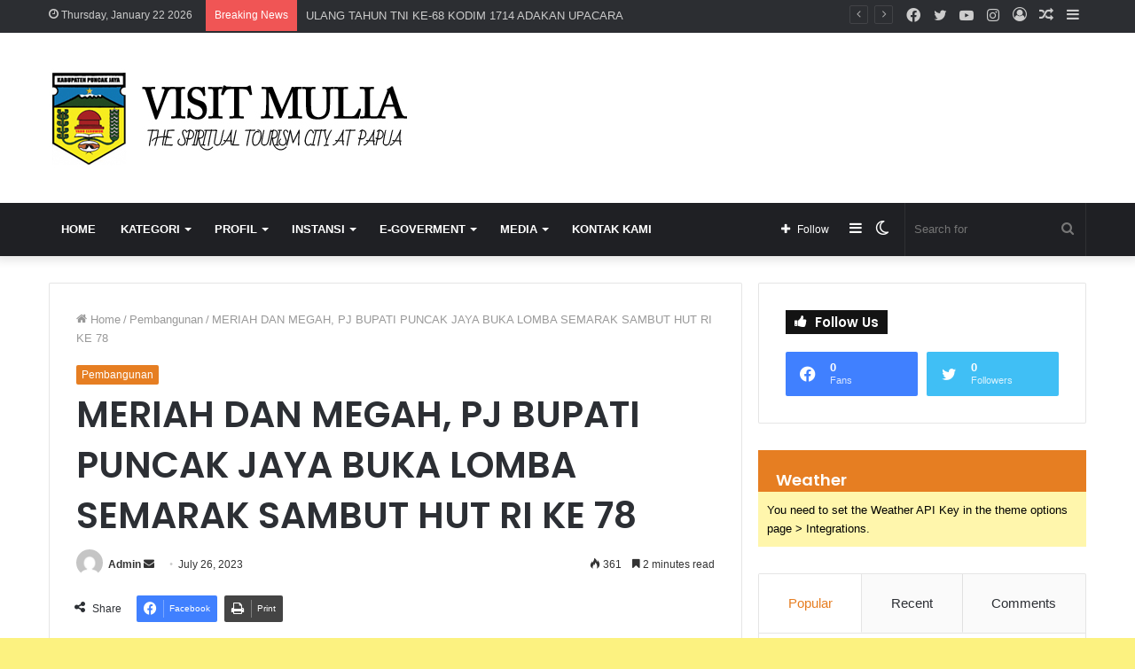

--- FILE ---
content_type: text/html; charset=UTF-8
request_url: https://setda.puncakjayakab.go.id/2023/07/meriah-dan-megah-pj-bupati-puncak-jaya-buka-lomba-semarak-sambut-hut-ri-ke-78/
body_size: 26514
content:
<!DOCTYPE html>
<html lang="en-US" class="" data-skin="light" prefix="og: http://ogp.me/ns#">
<head>
	<meta charset="UTF-8" />
	<link rel="profile" href="http://gmpg.org/xfn/11" />
			<script type="text/javascript">try{if("undefined"!=typeof localStorage){var tieSkin=localStorage.getItem("tie-skin"),html=document.getElementsByTagName("html")[0].classList,htmlSkin="light";if(html.contains("dark-skin")&&(htmlSkin="dark"),null!=tieSkin&&tieSkin!=htmlSkin){html.add("tie-skin-inverted");var tieSkinInverted=!0}"dark"==tieSkin?html.add("dark-skin"):"light"==tieSkin&&html.remove("dark-skin")}}catch(t){console.log(t)}</script>
		<title>MERIAH DAN MEGAH, PJ BUPATI PUNCAK JAYA BUKA LOMBA SEMARAK SAMBUT HUT RI KE 78 &#8211; SETDA KABUPATEN PUNCAK JAYA</title>

<meta http-equiv='x-dns-prefetch-control' content='on'>
<link rel='dns-prefetch' href='//cdnjs.cloudflare.com' />
<link rel='dns-prefetch' href='//ajax.googleapis.com' />
<link rel='dns-prefetch' href='//fonts.googleapis.com' />
<link rel='dns-prefetch' href='//fonts.gstatic.com' />
<link rel='dns-prefetch' href='//s.gravatar.com' />
<link rel='dns-prefetch' href='//www.google-analytics.com' />
<link rel='preload' as='image' href='https://setda.puncakjayakab.go.id/wp-content/uploads/2022/11/LogoPuncakJayauntukweb.jpg'>
<link rel='preload' as='image' href='https://setda.puncakjayakab.go.id/wp-content/uploads/2023/08/WhatsApp-Image-2023-07-26-at-15.29.04-780x470.jpeg'>
<link rel='preload' as='font' href='https://setda.puncakjayakab.go.id/wp-content/themes/jannah/assets/fonts/tielabs-fonticon/tielabs-fonticon.woff' type='font/woff' crossorigin='anonymous' />
<link rel='preload' as='font' href='https://setda.puncakjayakab.go.id/wp-content/themes/jannah/assets/fonts/fontawesome/fa-solid-900.woff2' type='font/woff2' crossorigin='anonymous' />
<link rel='preload' as='font' href='https://setda.puncakjayakab.go.id/wp-content/themes/jannah/assets/fonts/fontawesome/fa-brands-400.woff2' type='font/woff2' crossorigin='anonymous' />
<link rel='preload' as='font' href='https://setda.puncakjayakab.go.id/wp-content/themes/jannah/assets/fonts/fontawesome/fa-regular-400.woff2' type='font/woff2' crossorigin='anonymous' />
<link rel='preload' as='script' href='https://ajax.googleapis.com/ajax/libs/webfont/1/webfont.js'>
<meta name='robots' content='max-image-preview:large' />
<link rel="alternate" type="application/rss+xml" title="SETDA KABUPATEN PUNCAK JAYA &raquo; Feed" href="https://setda.puncakjayakab.go.id/feed/" />
<link rel="alternate" type="application/rss+xml" title="SETDA KABUPATEN PUNCAK JAYA &raquo; Comments Feed" href="https://setda.puncakjayakab.go.id/comments/feed/" />
<link rel="alternate" type="application/rss+xml" title="SETDA KABUPATEN PUNCAK JAYA &raquo; MERIAH DAN MEGAH, PJ BUPATI PUNCAK JAYA BUKA LOMBA SEMARAK SAMBUT HUT RI KE 78 Comments Feed" href="https://setda.puncakjayakab.go.id/2023/07/meriah-dan-megah-pj-bupati-puncak-jaya-buka-lomba-semarak-sambut-hut-ri-ke-78/feed/" />

<meta property="og:title" content="MERIAH DAN MEGAH, PJ BUPATI PUNCAK JAYA BUKA LOMBA SEMARAK SAMBUT HUT RI KE 78 - SETDA KABUPATEN PUNCAK JAYA" />
<meta property="og:type" content="article" />
<meta property="og:description" content="Pers Release Nomor : 031/PR/DISKOMINFO/VII/2023 Mulia Ratusan masyarakat memenuhi halaman Kantor Bup" />
<meta property="og:url" content="https://setda.puncakjayakab.go.id/2023/07/meriah-dan-megah-pj-bupati-puncak-jaya-buka-lomba-semarak-sambut-hut-ri-ke-78/" />
<meta property="og:site_name" content="SETDA KABUPATEN PUNCAK JAYA" />
<meta property="og:image" content="https://setda.puncakjayakab.go.id/wp-content/uploads/2023/08/WhatsApp-Image-2023-07-26-at-15.29.04.jpeg" />
<script type="text/javascript">
/* <![CDATA[ */
window._wpemojiSettings = {"baseUrl":"https:\/\/s.w.org\/images\/core\/emoji\/15.0.3\/72x72\/","ext":".png","svgUrl":"https:\/\/s.w.org\/images\/core\/emoji\/15.0.3\/svg\/","svgExt":".svg","source":{"concatemoji":"https:\/\/setda.puncakjayakab.go.id\/wp-includes\/js\/wp-emoji-release.min.js?ver=6.5.7"}};
/*! This file is auto-generated */
!function(i,n){var o,s,e;function c(e){try{var t={supportTests:e,timestamp:(new Date).valueOf()};sessionStorage.setItem(o,JSON.stringify(t))}catch(e){}}function p(e,t,n){e.clearRect(0,0,e.canvas.width,e.canvas.height),e.fillText(t,0,0);var t=new Uint32Array(e.getImageData(0,0,e.canvas.width,e.canvas.height).data),r=(e.clearRect(0,0,e.canvas.width,e.canvas.height),e.fillText(n,0,0),new Uint32Array(e.getImageData(0,0,e.canvas.width,e.canvas.height).data));return t.every(function(e,t){return e===r[t]})}function u(e,t,n){switch(t){case"flag":return n(e,"\ud83c\udff3\ufe0f\u200d\u26a7\ufe0f","\ud83c\udff3\ufe0f\u200b\u26a7\ufe0f")?!1:!n(e,"\ud83c\uddfa\ud83c\uddf3","\ud83c\uddfa\u200b\ud83c\uddf3")&&!n(e,"\ud83c\udff4\udb40\udc67\udb40\udc62\udb40\udc65\udb40\udc6e\udb40\udc67\udb40\udc7f","\ud83c\udff4\u200b\udb40\udc67\u200b\udb40\udc62\u200b\udb40\udc65\u200b\udb40\udc6e\u200b\udb40\udc67\u200b\udb40\udc7f");case"emoji":return!n(e,"\ud83d\udc26\u200d\u2b1b","\ud83d\udc26\u200b\u2b1b")}return!1}function f(e,t,n){var r="undefined"!=typeof WorkerGlobalScope&&self instanceof WorkerGlobalScope?new OffscreenCanvas(300,150):i.createElement("canvas"),a=r.getContext("2d",{willReadFrequently:!0}),o=(a.textBaseline="top",a.font="600 32px Arial",{});return e.forEach(function(e){o[e]=t(a,e,n)}),o}function t(e){var t=i.createElement("script");t.src=e,t.defer=!0,i.head.appendChild(t)}"undefined"!=typeof Promise&&(o="wpEmojiSettingsSupports",s=["flag","emoji"],n.supports={everything:!0,everythingExceptFlag:!0},e=new Promise(function(e){i.addEventListener("DOMContentLoaded",e,{once:!0})}),new Promise(function(t){var n=function(){try{var e=JSON.parse(sessionStorage.getItem(o));if("object"==typeof e&&"number"==typeof e.timestamp&&(new Date).valueOf()<e.timestamp+604800&&"object"==typeof e.supportTests)return e.supportTests}catch(e){}return null}();if(!n){if("undefined"!=typeof Worker&&"undefined"!=typeof OffscreenCanvas&&"undefined"!=typeof URL&&URL.createObjectURL&&"undefined"!=typeof Blob)try{var e="postMessage("+f.toString()+"("+[JSON.stringify(s),u.toString(),p.toString()].join(",")+"));",r=new Blob([e],{type:"text/javascript"}),a=new Worker(URL.createObjectURL(r),{name:"wpTestEmojiSupports"});return void(a.onmessage=function(e){c(n=e.data),a.terminate(),t(n)})}catch(e){}c(n=f(s,u,p))}t(n)}).then(function(e){for(var t in e)n.supports[t]=e[t],n.supports.everything=n.supports.everything&&n.supports[t],"flag"!==t&&(n.supports.everythingExceptFlag=n.supports.everythingExceptFlag&&n.supports[t]);n.supports.everythingExceptFlag=n.supports.everythingExceptFlag&&!n.supports.flag,n.DOMReady=!1,n.readyCallback=function(){n.DOMReady=!0}}).then(function(){return e}).then(function(){var e;n.supports.everything||(n.readyCallback(),(e=n.source||{}).concatemoji?t(e.concatemoji):e.wpemoji&&e.twemoji&&(t(e.twemoji),t(e.wpemoji)))}))}((window,document),window._wpemojiSettings);
/* ]]> */
</script>
<style id='wp-emoji-styles-inline-css' type='text/css'>

	img.wp-smiley, img.emoji {
		display: inline !important;
		border: none !important;
		box-shadow: none !important;
		height: 1em !important;
		width: 1em !important;
		margin: 0 0.07em !important;
		vertical-align: -0.1em !important;
		background: none !important;
		padding: 0 !important;
	}
</style>
<link rel='stylesheet' id='wp-block-library-css' href='https://setda.puncakjayakab.go.id/wp-includes/css/dist/block-library/style.min.css?ver=6.5.7' type='text/css' media='all' />
<style id='wp-block-library-theme-inline-css' type='text/css'>
.wp-block-audio figcaption{color:#555;font-size:13px;text-align:center}.is-dark-theme .wp-block-audio figcaption{color:#ffffffa6}.wp-block-audio{margin:0 0 1em}.wp-block-code{border:1px solid #ccc;border-radius:4px;font-family:Menlo,Consolas,monaco,monospace;padding:.8em 1em}.wp-block-embed figcaption{color:#555;font-size:13px;text-align:center}.is-dark-theme .wp-block-embed figcaption{color:#ffffffa6}.wp-block-embed{margin:0 0 1em}.blocks-gallery-caption{color:#555;font-size:13px;text-align:center}.is-dark-theme .blocks-gallery-caption{color:#ffffffa6}.wp-block-image figcaption{color:#555;font-size:13px;text-align:center}.is-dark-theme .wp-block-image figcaption{color:#ffffffa6}.wp-block-image{margin:0 0 1em}.wp-block-pullquote{border-bottom:4px solid;border-top:4px solid;color:currentColor;margin-bottom:1.75em}.wp-block-pullquote cite,.wp-block-pullquote footer,.wp-block-pullquote__citation{color:currentColor;font-size:.8125em;font-style:normal;text-transform:uppercase}.wp-block-quote{border-left:.25em solid;margin:0 0 1.75em;padding-left:1em}.wp-block-quote cite,.wp-block-quote footer{color:currentColor;font-size:.8125em;font-style:normal;position:relative}.wp-block-quote.has-text-align-right{border-left:none;border-right:.25em solid;padding-left:0;padding-right:1em}.wp-block-quote.has-text-align-center{border:none;padding-left:0}.wp-block-quote.is-large,.wp-block-quote.is-style-large,.wp-block-quote.is-style-plain{border:none}.wp-block-search .wp-block-search__label{font-weight:700}.wp-block-search__button{border:1px solid #ccc;padding:.375em .625em}:where(.wp-block-group.has-background){padding:1.25em 2.375em}.wp-block-separator.has-css-opacity{opacity:.4}.wp-block-separator{border:none;border-bottom:2px solid;margin-left:auto;margin-right:auto}.wp-block-separator.has-alpha-channel-opacity{opacity:1}.wp-block-separator:not(.is-style-wide):not(.is-style-dots){width:100px}.wp-block-separator.has-background:not(.is-style-dots){border-bottom:none;height:1px}.wp-block-separator.has-background:not(.is-style-wide):not(.is-style-dots){height:2px}.wp-block-table{margin:0 0 1em}.wp-block-table td,.wp-block-table th{word-break:normal}.wp-block-table figcaption{color:#555;font-size:13px;text-align:center}.is-dark-theme .wp-block-table figcaption{color:#ffffffa6}.wp-block-video figcaption{color:#555;font-size:13px;text-align:center}.is-dark-theme .wp-block-video figcaption{color:#ffffffa6}.wp-block-video{margin:0 0 1em}.wp-block-template-part.has-background{margin-bottom:0;margin-top:0;padding:1.25em 2.375em}
</style>
<style id='classic-theme-styles-inline-css' type='text/css'>
/*! This file is auto-generated */
.wp-block-button__link{color:#fff;background-color:#32373c;border-radius:9999px;box-shadow:none;text-decoration:none;padding:calc(.667em + 2px) calc(1.333em + 2px);font-size:1.125em}.wp-block-file__button{background:#32373c;color:#fff;text-decoration:none}
</style>
<style id='global-styles-inline-css' type='text/css'>
body{--wp--preset--color--black: #000000;--wp--preset--color--cyan-bluish-gray: #abb8c3;--wp--preset--color--white: #ffffff;--wp--preset--color--pale-pink: #f78da7;--wp--preset--color--vivid-red: #cf2e2e;--wp--preset--color--luminous-vivid-orange: #ff6900;--wp--preset--color--luminous-vivid-amber: #fcb900;--wp--preset--color--light-green-cyan: #7bdcb5;--wp--preset--color--vivid-green-cyan: #00d084;--wp--preset--color--pale-cyan-blue: #8ed1fc;--wp--preset--color--vivid-cyan-blue: #0693e3;--wp--preset--color--vivid-purple: #9b51e0;--wp--preset--gradient--vivid-cyan-blue-to-vivid-purple: linear-gradient(135deg,rgba(6,147,227,1) 0%,rgb(155,81,224) 100%);--wp--preset--gradient--light-green-cyan-to-vivid-green-cyan: linear-gradient(135deg,rgb(122,220,180) 0%,rgb(0,208,130) 100%);--wp--preset--gradient--luminous-vivid-amber-to-luminous-vivid-orange: linear-gradient(135deg,rgba(252,185,0,1) 0%,rgba(255,105,0,1) 100%);--wp--preset--gradient--luminous-vivid-orange-to-vivid-red: linear-gradient(135deg,rgba(255,105,0,1) 0%,rgb(207,46,46) 100%);--wp--preset--gradient--very-light-gray-to-cyan-bluish-gray: linear-gradient(135deg,rgb(238,238,238) 0%,rgb(169,184,195) 100%);--wp--preset--gradient--cool-to-warm-spectrum: linear-gradient(135deg,rgb(74,234,220) 0%,rgb(151,120,209) 20%,rgb(207,42,186) 40%,rgb(238,44,130) 60%,rgb(251,105,98) 80%,rgb(254,248,76) 100%);--wp--preset--gradient--blush-light-purple: linear-gradient(135deg,rgb(255,206,236) 0%,rgb(152,150,240) 100%);--wp--preset--gradient--blush-bordeaux: linear-gradient(135deg,rgb(254,205,165) 0%,rgb(254,45,45) 50%,rgb(107,0,62) 100%);--wp--preset--gradient--luminous-dusk: linear-gradient(135deg,rgb(255,203,112) 0%,rgb(199,81,192) 50%,rgb(65,88,208) 100%);--wp--preset--gradient--pale-ocean: linear-gradient(135deg,rgb(255,245,203) 0%,rgb(182,227,212) 50%,rgb(51,167,181) 100%);--wp--preset--gradient--electric-grass: linear-gradient(135deg,rgb(202,248,128) 0%,rgb(113,206,126) 100%);--wp--preset--gradient--midnight: linear-gradient(135deg,rgb(2,3,129) 0%,rgb(40,116,252) 100%);--wp--preset--font-size--small: 13px;--wp--preset--font-size--medium: 20px;--wp--preset--font-size--large: 36px;--wp--preset--font-size--x-large: 42px;--wp--preset--spacing--20: 0.44rem;--wp--preset--spacing--30: 0.67rem;--wp--preset--spacing--40: 1rem;--wp--preset--spacing--50: 1.5rem;--wp--preset--spacing--60: 2.25rem;--wp--preset--spacing--70: 3.38rem;--wp--preset--spacing--80: 5.06rem;--wp--preset--shadow--natural: 6px 6px 9px rgba(0, 0, 0, 0.2);--wp--preset--shadow--deep: 12px 12px 50px rgba(0, 0, 0, 0.4);--wp--preset--shadow--sharp: 6px 6px 0px rgba(0, 0, 0, 0.2);--wp--preset--shadow--outlined: 6px 6px 0px -3px rgba(255, 255, 255, 1), 6px 6px rgba(0, 0, 0, 1);--wp--preset--shadow--crisp: 6px 6px 0px rgba(0, 0, 0, 1);}:where(.is-layout-flex){gap: 0.5em;}:where(.is-layout-grid){gap: 0.5em;}body .is-layout-flex{display: flex;}body .is-layout-flex{flex-wrap: wrap;align-items: center;}body .is-layout-flex > *{margin: 0;}body .is-layout-grid{display: grid;}body .is-layout-grid > *{margin: 0;}:where(.wp-block-columns.is-layout-flex){gap: 2em;}:where(.wp-block-columns.is-layout-grid){gap: 2em;}:where(.wp-block-post-template.is-layout-flex){gap: 1.25em;}:where(.wp-block-post-template.is-layout-grid){gap: 1.25em;}.has-black-color{color: var(--wp--preset--color--black) !important;}.has-cyan-bluish-gray-color{color: var(--wp--preset--color--cyan-bluish-gray) !important;}.has-white-color{color: var(--wp--preset--color--white) !important;}.has-pale-pink-color{color: var(--wp--preset--color--pale-pink) !important;}.has-vivid-red-color{color: var(--wp--preset--color--vivid-red) !important;}.has-luminous-vivid-orange-color{color: var(--wp--preset--color--luminous-vivid-orange) !important;}.has-luminous-vivid-amber-color{color: var(--wp--preset--color--luminous-vivid-amber) !important;}.has-light-green-cyan-color{color: var(--wp--preset--color--light-green-cyan) !important;}.has-vivid-green-cyan-color{color: var(--wp--preset--color--vivid-green-cyan) !important;}.has-pale-cyan-blue-color{color: var(--wp--preset--color--pale-cyan-blue) !important;}.has-vivid-cyan-blue-color{color: var(--wp--preset--color--vivid-cyan-blue) !important;}.has-vivid-purple-color{color: var(--wp--preset--color--vivid-purple) !important;}.has-black-background-color{background-color: var(--wp--preset--color--black) !important;}.has-cyan-bluish-gray-background-color{background-color: var(--wp--preset--color--cyan-bluish-gray) !important;}.has-white-background-color{background-color: var(--wp--preset--color--white) !important;}.has-pale-pink-background-color{background-color: var(--wp--preset--color--pale-pink) !important;}.has-vivid-red-background-color{background-color: var(--wp--preset--color--vivid-red) !important;}.has-luminous-vivid-orange-background-color{background-color: var(--wp--preset--color--luminous-vivid-orange) !important;}.has-luminous-vivid-amber-background-color{background-color: var(--wp--preset--color--luminous-vivid-amber) !important;}.has-light-green-cyan-background-color{background-color: var(--wp--preset--color--light-green-cyan) !important;}.has-vivid-green-cyan-background-color{background-color: var(--wp--preset--color--vivid-green-cyan) !important;}.has-pale-cyan-blue-background-color{background-color: var(--wp--preset--color--pale-cyan-blue) !important;}.has-vivid-cyan-blue-background-color{background-color: var(--wp--preset--color--vivid-cyan-blue) !important;}.has-vivid-purple-background-color{background-color: var(--wp--preset--color--vivid-purple) !important;}.has-black-border-color{border-color: var(--wp--preset--color--black) !important;}.has-cyan-bluish-gray-border-color{border-color: var(--wp--preset--color--cyan-bluish-gray) !important;}.has-white-border-color{border-color: var(--wp--preset--color--white) !important;}.has-pale-pink-border-color{border-color: var(--wp--preset--color--pale-pink) !important;}.has-vivid-red-border-color{border-color: var(--wp--preset--color--vivid-red) !important;}.has-luminous-vivid-orange-border-color{border-color: var(--wp--preset--color--luminous-vivid-orange) !important;}.has-luminous-vivid-amber-border-color{border-color: var(--wp--preset--color--luminous-vivid-amber) !important;}.has-light-green-cyan-border-color{border-color: var(--wp--preset--color--light-green-cyan) !important;}.has-vivid-green-cyan-border-color{border-color: var(--wp--preset--color--vivid-green-cyan) !important;}.has-pale-cyan-blue-border-color{border-color: var(--wp--preset--color--pale-cyan-blue) !important;}.has-vivid-cyan-blue-border-color{border-color: var(--wp--preset--color--vivid-cyan-blue) !important;}.has-vivid-purple-border-color{border-color: var(--wp--preset--color--vivid-purple) !important;}.has-vivid-cyan-blue-to-vivid-purple-gradient-background{background: var(--wp--preset--gradient--vivid-cyan-blue-to-vivid-purple) !important;}.has-light-green-cyan-to-vivid-green-cyan-gradient-background{background: var(--wp--preset--gradient--light-green-cyan-to-vivid-green-cyan) !important;}.has-luminous-vivid-amber-to-luminous-vivid-orange-gradient-background{background: var(--wp--preset--gradient--luminous-vivid-amber-to-luminous-vivid-orange) !important;}.has-luminous-vivid-orange-to-vivid-red-gradient-background{background: var(--wp--preset--gradient--luminous-vivid-orange-to-vivid-red) !important;}.has-very-light-gray-to-cyan-bluish-gray-gradient-background{background: var(--wp--preset--gradient--very-light-gray-to-cyan-bluish-gray) !important;}.has-cool-to-warm-spectrum-gradient-background{background: var(--wp--preset--gradient--cool-to-warm-spectrum) !important;}.has-blush-light-purple-gradient-background{background: var(--wp--preset--gradient--blush-light-purple) !important;}.has-blush-bordeaux-gradient-background{background: var(--wp--preset--gradient--blush-bordeaux) !important;}.has-luminous-dusk-gradient-background{background: var(--wp--preset--gradient--luminous-dusk) !important;}.has-pale-ocean-gradient-background{background: var(--wp--preset--gradient--pale-ocean) !important;}.has-electric-grass-gradient-background{background: var(--wp--preset--gradient--electric-grass) !important;}.has-midnight-gradient-background{background: var(--wp--preset--gradient--midnight) !important;}.has-small-font-size{font-size: var(--wp--preset--font-size--small) !important;}.has-medium-font-size{font-size: var(--wp--preset--font-size--medium) !important;}.has-large-font-size{font-size: var(--wp--preset--font-size--large) !important;}.has-x-large-font-size{font-size: var(--wp--preset--font-size--x-large) !important;}
.wp-block-navigation a:where(:not(.wp-element-button)){color: inherit;}
:where(.wp-block-post-template.is-layout-flex){gap: 1.25em;}:where(.wp-block-post-template.is-layout-grid){gap: 1.25em;}
:where(.wp-block-columns.is-layout-flex){gap: 2em;}:where(.wp-block-columns.is-layout-grid){gap: 2em;}
.wp-block-pullquote{font-size: 1.5em;line-height: 1.6;}
</style>
<link rel='stylesheet' id='tie-css-base-css' href='https://setda.puncakjayakab.go.id/wp-content/themes/jannah/assets/css/base.min.css?ver=5.4.10' type='text/css' media='all' />
<link rel='stylesheet' id='tie-css-styles-css' href='https://setda.puncakjayakab.go.id/wp-content/themes/jannah/assets/css/style.min.css?ver=5.4.10' type='text/css' media='all' />
<link rel='stylesheet' id='tie-css-widgets-css' href='https://setda.puncakjayakab.go.id/wp-content/themes/jannah/assets/css/widgets.min.css?ver=5.4.10' type='text/css' media='all' />
<link rel='stylesheet' id='tie-css-helpers-css' href='https://setda.puncakjayakab.go.id/wp-content/themes/jannah/assets/css/helpers.min.css?ver=5.4.10' type='text/css' media='all' />
<link rel='stylesheet' id='tie-fontawesome5-css' href='https://setda.puncakjayakab.go.id/wp-content/themes/jannah/assets/css/fontawesome.css?ver=5.4.10' type='text/css' media='all' />
<link rel='stylesheet' id='tie-css-ilightbox-css' href='https://setda.puncakjayakab.go.id/wp-content/themes/jannah/assets/ilightbox/dark-skin/skin.css?ver=5.4.10' type='text/css' media='all' />
<link rel='stylesheet' id='tie-css-shortcodes-css' href='https://setda.puncakjayakab.go.id/wp-content/themes/jannah/assets/css/plugins/shortcodes.min.css?ver=5.4.10' type='text/css' media='all' />
<link rel='stylesheet' id='tie-css-single-css' href='https://setda.puncakjayakab.go.id/wp-content/themes/jannah/assets/css/single.min.css?ver=5.4.10' type='text/css' media='all' />
<link rel='stylesheet' id='tie-css-print-css' href='https://setda.puncakjayakab.go.id/wp-content/themes/jannah/assets/css/print.css?ver=5.4.10' type='text/css' media='print' />
<link rel='stylesheet' id='taqyeem-styles-css' href='https://setda.puncakjayakab.go.id/wp-content/themes/jannah/assets/css/plugins/taqyeem.min.css?ver=5.4.10' type='text/css' media='all' />
<style id='taqyeem-styles-inline-css' type='text/css'>
.wf-active .logo-text,.wf-active h1,.wf-active h2,.wf-active h3,.wf-active h4,.wf-active h5,.wf-active h6,.wf-active .the-subtitle{font-family: 'Poppins';}#main-nav .main-menu > ul > li > a{text-transform: uppercase;}#tie-body{background-color: #fcf280;background-image: -webkit-linear-gradient(45deg,#fcf280,#fcf280);background-image: linear-gradient(45deg,#fcf280,#fcf280);}.brand-title,a:hover,.tie-popup-search-submit,#logo.text-logo a,.theme-header nav .components #search-submit:hover,.theme-header .header-nav .components > li:hover > a,.theme-header .header-nav .components li a:hover,.main-menu ul.cats-vertical li a.is-active,.main-menu ul.cats-vertical li a:hover,.main-nav li.mega-menu .post-meta a:hover,.main-nav li.mega-menu .post-box-title a:hover,.search-in-main-nav.autocomplete-suggestions a:hover,#main-nav .menu ul:not(.cats-horizontal) li:hover > a,#main-nav .menu ul li.current-menu-item:not(.mega-link-column) > a,.top-nav .menu li:hover > a,.top-nav .menu > .tie-current-menu > a,.search-in-top-nav.autocomplete-suggestions .post-title a:hover,div.mag-box .mag-box-options .mag-box-filter-links a.active,.mag-box-filter-links .flexMenu-viewMore:hover > a,.stars-rating-active,body .tabs.tabs .active > a,.video-play-icon,.spinner-circle:after,#go-to-content:hover,.comment-list .comment-author .fn,.commentlist .comment-author .fn,blockquote::before,blockquote cite,blockquote.quote-simple p,.multiple-post-pages a:hover,#story-index li .is-current,.latest-tweets-widget .twitter-icon-wrap span,.wide-slider-nav-wrapper .slide,.wide-next-prev-slider-wrapper .tie-slider-nav li:hover span,.review-final-score h3,#mobile-menu-icon:hover .menu-text,body .entry a,.dark-skin body .entry a,.entry .post-bottom-meta a:hover,.comment-list .comment-content a,q a,blockquote a,.widget.tie-weather-widget .icon-basecloud-bg:after,.site-footer a:hover,.site-footer .stars-rating-active,.site-footer .twitter-icon-wrap span,.site-info a:hover{color: #e67e22;}#instagram-link a:hover{color: #e67e22 !important;border-color: #e67e22 !important;}[type='submit'],.button,.generic-button a,.generic-button button,.theme-header .header-nav .comp-sub-menu a.button.guest-btn:hover,.theme-header .header-nav .comp-sub-menu a.checkout-button,nav.main-nav .menu > li.tie-current-menu > a,nav.main-nav .menu > li:hover > a,.main-menu .mega-links-head:after,.main-nav .mega-menu.mega-cat .cats-horizontal li a.is-active,#mobile-menu-icon:hover .nav-icon,#mobile-menu-icon:hover .nav-icon:before,#mobile-menu-icon:hover .nav-icon:after,.search-in-main-nav.autocomplete-suggestions a.button,.search-in-top-nav.autocomplete-suggestions a.button,.spinner > div,.post-cat,.pages-numbers li.current span,.multiple-post-pages > span,#tie-wrapper .mejs-container .mejs-controls,.mag-box-filter-links a:hover,.slider-arrow-nav a:not(.pagination-disabled):hover,.comment-list .reply a:hover,.commentlist .reply a:hover,#reading-position-indicator,#story-index-icon,.videos-block .playlist-title,.review-percentage .review-item span span,.tie-slick-dots li.slick-active button,.tie-slick-dots li button:hover,.digital-rating-static,.timeline-widget li a:hover .date:before,#wp-calendar #today,.posts-list-counter li.widget-post-list:before,.cat-counter a + span,.tie-slider-nav li span:hover,.fullwidth-area .widget_tag_cloud .tagcloud a:hover,.magazine2:not(.block-head-4) .dark-widgetized-area ul.tabs a:hover,.magazine2:not(.block-head-4) .dark-widgetized-area ul.tabs .active a,.magazine1 .dark-widgetized-area ul.tabs a:hover,.magazine1 .dark-widgetized-area ul.tabs .active a,.block-head-4.magazine2 .dark-widgetized-area .tabs.tabs .active a,.block-head-4.magazine2 .dark-widgetized-area .tabs > .active a:before,.block-head-4.magazine2 .dark-widgetized-area .tabs > .active a:after,.demo_store,.demo #logo:after,.demo #sticky-logo:after,.widget.tie-weather-widget,span.video-close-btn:hover,#go-to-top,.latest-tweets-widget .slider-links .button:not(:hover){background-color: #e67e22;color: #FFFFFF;}.tie-weather-widget .widget-title .the-subtitle,.block-head-4.magazine2 #footer .tabs .active a:hover{color: #FFFFFF;}pre,code,.pages-numbers li.current span,.theme-header .header-nav .comp-sub-menu a.button.guest-btn:hover,.multiple-post-pages > span,.post-content-slideshow .tie-slider-nav li span:hover,#tie-body .tie-slider-nav li > span:hover,.slider-arrow-nav a:not(.pagination-disabled):hover,.main-nav .mega-menu.mega-cat .cats-horizontal li a.is-active,.main-nav .mega-menu.mega-cat .cats-horizontal li a:hover,.main-menu .menu > li > .menu-sub-content{border-color: #e67e22;}.main-menu .menu > li.tie-current-menu{border-bottom-color: #e67e22;}.top-nav .menu li.tie-current-menu > a:before,.top-nav .menu li.menu-item-has-children:hover > a:before{border-top-color: #e67e22;}.main-nav .main-menu .menu > li.tie-current-menu > a:before,.main-nav .main-menu .menu > li:hover > a:before{border-top-color: #FFFFFF;}header.main-nav-light .main-nav .menu-item-has-children li:hover > a:before,header.main-nav-light .main-nav .mega-menu li:hover > a:before{border-left-color: #e67e22;}.rtl header.main-nav-light .main-nav .menu-item-has-children li:hover > a:before,.rtl header.main-nav-light .main-nav .mega-menu li:hover > a:before{border-right-color: #e67e22;border-left-color: transparent;}.top-nav ul.menu li .menu-item-has-children:hover > a:before{border-top-color: transparent;border-left-color: #e67e22;}.rtl .top-nav ul.menu li .menu-item-has-children:hover > a:before{border-left-color: transparent;border-right-color: #e67e22;}::-moz-selection{background-color: #e67e22;color: #FFFFFF;}::selection{background-color: #e67e22;color: #FFFFFF;}circle.circle_bar{stroke: #e67e22;}#reading-position-indicator{box-shadow: 0 0 10px rgba( 230,126,34,0.7);}#logo.text-logo a:hover,body .entry a:hover,.dark-skin body .entry a:hover,.comment-list .comment-content a:hover,.block-head-4.magazine2 .site-footer .tabs li a:hover,q a:hover,blockquote a:hover{color: #b44c00;}.button:hover,input[type='submit']:hover,.generic-button a:hover,.generic-button button:hover,a.post-cat:hover,.site-footer .button:hover,.site-footer [type='submit']:hover,.search-in-main-nav.autocomplete-suggestions a.button:hover,.search-in-top-nav.autocomplete-suggestions a.button:hover,.theme-header .header-nav .comp-sub-menu a.checkout-button:hover{background-color: #b44c00;color: #FFFFFF;}.theme-header .header-nav .comp-sub-menu a.checkout-button:not(:hover),body .entry a.button{color: #FFFFFF;}#story-index.is-compact .story-index-content{background-color: #e67e22;}#story-index.is-compact .story-index-content a,#story-index.is-compact .story-index-content .is-current{color: #FFFFFF;}#tie-body .has-block-head-4,#tie-body .mag-box-title h3,#tie-body .comment-reply-title,#tie-body .related.products > h2,#tie-body .up-sells > h2,#tie-body .cross-sells > h2,#tie-body .cart_totals > h2,#tie-body .bbp-form legend,#tie-body .mag-box-title h3 a,#tie-body .section-title-default a,#tie-body #cancel-comment-reply-link {color: #FFFFFF;}#tie-body .has-block-head-4:before,#tie-body .mag-box-title h3:before,#tie-body .comment-reply-title:before,#tie-body .related.products > h2:before,#tie-body .up-sells > h2:before,#tie-body .cross-sells > h2:before,#tie-body .cart_totals > h2:before,#tie-body .bbp-form legend:before {background-color: #e67e22;}#tie-body .block-more-button{color: #e67e22;}#tie-body .block-more-button:hover{color: #b44c00;}.brand-title,a:hover,.tie-popup-search-submit,#logo.text-logo a,.theme-header nav .components #search-submit:hover,.theme-header .header-nav .components > li:hover > a,.theme-header .header-nav .components li a:hover,.main-menu ul.cats-vertical li a.is-active,.main-menu ul.cats-vertical li a:hover,.main-nav li.mega-menu .post-meta a:hover,.main-nav li.mega-menu .post-box-title a:hover,.search-in-main-nav.autocomplete-suggestions a:hover,#main-nav .menu ul:not(.cats-horizontal) li:hover > a,#main-nav .menu ul li.current-menu-item:not(.mega-link-column) > a,.top-nav .menu li:hover > a,.top-nav .menu > .tie-current-menu > a,.search-in-top-nav.autocomplete-suggestions .post-title a:hover,div.mag-box .mag-box-options .mag-box-filter-links a.active,.mag-box-filter-links .flexMenu-viewMore:hover > a,.stars-rating-active,body .tabs.tabs .active > a,.video-play-icon,.spinner-circle:after,#go-to-content:hover,.comment-list .comment-author .fn,.commentlist .comment-author .fn,blockquote::before,blockquote cite,blockquote.quote-simple p,.multiple-post-pages a:hover,#story-index li .is-current,.latest-tweets-widget .twitter-icon-wrap span,.wide-slider-nav-wrapper .slide,.wide-next-prev-slider-wrapper .tie-slider-nav li:hover span,.review-final-score h3,#mobile-menu-icon:hover .menu-text,body .entry a,.dark-skin body .entry a,.entry .post-bottom-meta a:hover,.comment-list .comment-content a,q a,blockquote a,.widget.tie-weather-widget .icon-basecloud-bg:after,.site-footer a:hover,.site-footer .stars-rating-active,.site-footer .twitter-icon-wrap span,.site-info a:hover{color: #e67e22;}#instagram-link a:hover{color: #e67e22 !important;border-color: #e67e22 !important;}[type='submit'],.button,.generic-button a,.generic-button button,.theme-header .header-nav .comp-sub-menu a.button.guest-btn:hover,.theme-header .header-nav .comp-sub-menu a.checkout-button,nav.main-nav .menu > li.tie-current-menu > a,nav.main-nav .menu > li:hover > a,.main-menu .mega-links-head:after,.main-nav .mega-menu.mega-cat .cats-horizontal li a.is-active,#mobile-menu-icon:hover .nav-icon,#mobile-menu-icon:hover .nav-icon:before,#mobile-menu-icon:hover .nav-icon:after,.search-in-main-nav.autocomplete-suggestions a.button,.search-in-top-nav.autocomplete-suggestions a.button,.spinner > div,.post-cat,.pages-numbers li.current span,.multiple-post-pages > span,#tie-wrapper .mejs-container .mejs-controls,.mag-box-filter-links a:hover,.slider-arrow-nav a:not(.pagination-disabled):hover,.comment-list .reply a:hover,.commentlist .reply a:hover,#reading-position-indicator,#story-index-icon,.videos-block .playlist-title,.review-percentage .review-item span span,.tie-slick-dots li.slick-active button,.tie-slick-dots li button:hover,.digital-rating-static,.timeline-widget li a:hover .date:before,#wp-calendar #today,.posts-list-counter li.widget-post-list:before,.cat-counter a + span,.tie-slider-nav li span:hover,.fullwidth-area .widget_tag_cloud .tagcloud a:hover,.magazine2:not(.block-head-4) .dark-widgetized-area ul.tabs a:hover,.magazine2:not(.block-head-4) .dark-widgetized-area ul.tabs .active a,.magazine1 .dark-widgetized-area ul.tabs a:hover,.magazine1 .dark-widgetized-area ul.tabs .active a,.block-head-4.magazine2 .dark-widgetized-area .tabs.tabs .active a,.block-head-4.magazine2 .dark-widgetized-area .tabs > .active a:before,.block-head-4.magazine2 .dark-widgetized-area .tabs > .active a:after,.demo_store,.demo #logo:after,.demo #sticky-logo:after,.widget.tie-weather-widget,span.video-close-btn:hover,#go-to-top,.latest-tweets-widget .slider-links .button:not(:hover){background-color: #e67e22;color: #FFFFFF;}.tie-weather-widget .widget-title .the-subtitle,.block-head-4.magazine2 #footer .tabs .active a:hover{color: #FFFFFF;}pre,code,.pages-numbers li.current span,.theme-header .header-nav .comp-sub-menu a.button.guest-btn:hover,.multiple-post-pages > span,.post-content-slideshow .tie-slider-nav li span:hover,#tie-body .tie-slider-nav li > span:hover,.slider-arrow-nav a:not(.pagination-disabled):hover,.main-nav .mega-menu.mega-cat .cats-horizontal li a.is-active,.main-nav .mega-menu.mega-cat .cats-horizontal li a:hover,.main-menu .menu > li > .menu-sub-content{border-color: #e67e22;}.main-menu .menu > li.tie-current-menu{border-bottom-color: #e67e22;}.top-nav .menu li.tie-current-menu > a:before,.top-nav .menu li.menu-item-has-children:hover > a:before{border-top-color: #e67e22;}.main-nav .main-menu .menu > li.tie-current-menu > a:before,.main-nav .main-menu .menu > li:hover > a:before{border-top-color: #FFFFFF;}header.main-nav-light .main-nav .menu-item-has-children li:hover > a:before,header.main-nav-light .main-nav .mega-menu li:hover > a:before{border-left-color: #e67e22;}.rtl header.main-nav-light .main-nav .menu-item-has-children li:hover > a:before,.rtl header.main-nav-light .main-nav .mega-menu li:hover > a:before{border-right-color: #e67e22;border-left-color: transparent;}.top-nav ul.menu li .menu-item-has-children:hover > a:before{border-top-color: transparent;border-left-color: #e67e22;}.rtl .top-nav ul.menu li .menu-item-has-children:hover > a:before{border-left-color: transparent;border-right-color: #e67e22;}::-moz-selection{background-color: #e67e22;color: #FFFFFF;}::selection{background-color: #e67e22;color: #FFFFFF;}circle.circle_bar{stroke: #e67e22;}#reading-position-indicator{box-shadow: 0 0 10px rgba( 230,126,34,0.7);}#logo.text-logo a:hover,body .entry a:hover,.dark-skin body .entry a:hover,.comment-list .comment-content a:hover,.block-head-4.magazine2 .site-footer .tabs li a:hover,q a:hover,blockquote a:hover{color: #b44c00;}.button:hover,input[type='submit']:hover,.generic-button a:hover,.generic-button button:hover,a.post-cat:hover,.site-footer .button:hover,.site-footer [type='submit']:hover,.search-in-main-nav.autocomplete-suggestions a.button:hover,.search-in-top-nav.autocomplete-suggestions a.button:hover,.theme-header .header-nav .comp-sub-menu a.checkout-button:hover{background-color: #b44c00;color: #FFFFFF;}.theme-header .header-nav .comp-sub-menu a.checkout-button:not(:hover),body .entry a.button{color: #FFFFFF;}#story-index.is-compact .story-index-content{background-color: #e67e22;}#story-index.is-compact .story-index-content a,#story-index.is-compact .story-index-content .is-current{color: #FFFFFF;}#tie-body .has-block-head-4,#tie-body .mag-box-title h3,#tie-body .comment-reply-title,#tie-body .related.products > h2,#tie-body .up-sells > h2,#tie-body .cross-sells > h2,#tie-body .cart_totals > h2,#tie-body .bbp-form legend,#tie-body .mag-box-title h3 a,#tie-body .section-title-default a,#tie-body #cancel-comment-reply-link {color: #FFFFFF;}#tie-body .has-block-head-4:before,#tie-body .mag-box-title h3:before,#tie-body .comment-reply-title:before,#tie-body .related.products > h2:before,#tie-body .up-sells > h2:before,#tie-body .cross-sells > h2:before,#tie-body .cart_totals > h2:before,#tie-body .bbp-form legend:before {background-color: #e67e22;}#tie-body .block-more-button{color: #e67e22;}#tie-body .block-more-button:hover{color: #b44c00;}.tie-cat-2,.tie-cat-item-2 > span{background-color:#e67e22 !important;color:#FFFFFF !important;}.tie-cat-2:after{border-top-color:#e67e22 !important;}.tie-cat-2:hover{background-color:#c86004 !important;}.tie-cat-2:hover:after{border-top-color:#c86004 !important;}.tie-cat-10,.tie-cat-item-10 > span{background-color:#2ecc71 !important;color:#FFFFFF !important;}.tie-cat-10:after{border-top-color:#2ecc71 !important;}.tie-cat-10:hover{background-color:#10ae53 !important;}.tie-cat-10:hover:after{border-top-color:#10ae53 !important;}.tie-cat-13,.tie-cat-item-13 > span{background-color:#9b59b6 !important;color:#FFFFFF !important;}.tie-cat-13:after{border-top-color:#9b59b6 !important;}.tie-cat-13:hover{background-color:#7d3b98 !important;}.tie-cat-13:hover:after{border-top-color:#7d3b98 !important;}.tie-cat-15,.tie-cat-item-15 > span{background-color:#34495e !important;color:#FFFFFF !important;}.tie-cat-15:after{border-top-color:#34495e !important;}.tie-cat-15:hover{background-color:#162b40 !important;}.tie-cat-15:hover:after{border-top-color:#162b40 !important;}.tie-cat-17,.tie-cat-item-17 > span{background-color:#795548 !important;color:#FFFFFF !important;}.tie-cat-17:after{border-top-color:#795548 !important;}.tie-cat-17:hover{background-color:#5b372a !important;}.tie-cat-17:hover:after{border-top-color:#5b372a !important;}.tie-cat-18,.tie-cat-item-18 > span{background-color:#4CAF50 !important;color:#FFFFFF !important;}.tie-cat-18:after{border-top-color:#4CAF50 !important;}.tie-cat-18:hover{background-color:#2e9132 !important;}.tie-cat-18:hover:after{border-top-color:#2e9132 !important;}@media (max-width: 991px){.side-aside.dark-skin{background: #2f88d6;background: -webkit-linear-gradient(135deg,#5933a2,#2f88d6 );background: -moz-linear-gradient(135deg,#5933a2,#2f88d6 );background: -o-linear-gradient(135deg,#5933a2,#2f88d6 );background: linear-gradient(135deg,#2f88d6,#5933a2 );}}
</style>
<script type="text/javascript" src="https://setda.puncakjayakab.go.id/wp-includes/js/jquery/jquery.min.js?ver=3.7.1" id="jquery-core-js"></script>
<script type="text/javascript" src="https://setda.puncakjayakab.go.id/wp-includes/js/jquery/jquery-migrate.min.js?ver=3.4.1" id="jquery-migrate-js"></script>
<link rel="https://api.w.org/" href="https://setda.puncakjayakab.go.id/wp-json/" /><link rel="alternate" type="application/json" href="https://setda.puncakjayakab.go.id/wp-json/wp/v2/posts/826924" /><link rel="EditURI" type="application/rsd+xml" title="RSD" href="https://setda.puncakjayakab.go.id/xmlrpc.php?rsd" />
<meta name="generator" content="WordPress 6.5.7" />
<link rel="canonical" href="https://setda.puncakjayakab.go.id/2023/07/meriah-dan-megah-pj-bupati-puncak-jaya-buka-lomba-semarak-sambut-hut-ri-ke-78/" />
<link rel='shortlink' href='https://setda.puncakjayakab.go.id/?p=826924' />
<link rel="alternate" type="application/json+oembed" href="https://setda.puncakjayakab.go.id/wp-json/oembed/1.0/embed?url=https%3A%2F%2Fsetda.puncakjayakab.go.id%2F2023%2F07%2Fmeriah-dan-megah-pj-bupati-puncak-jaya-buka-lomba-semarak-sambut-hut-ri-ke-78%2F" />
<link rel="alternate" type="text/xml+oembed" href="https://setda.puncakjayakab.go.id/wp-json/oembed/1.0/embed?url=https%3A%2F%2Fsetda.puncakjayakab.go.id%2F2023%2F07%2Fmeriah-dan-megah-pj-bupati-puncak-jaya-buka-lomba-semarak-sambut-hut-ri-ke-78%2F&#038;format=xml" />
<script type='text/javascript'>
/* <![CDATA[ */
var taqyeem = {"ajaxurl":"https://setda.puncakjayakab.go.id/wp-admin/admin-ajax.php" , "your_rating":"Your Rating:"};
/* ]]> */
</script>

 <meta name="description" content="Pers Release Nomor : 031/PR/DISKOMINFO/VII/2023 Mulia Ratusan masyarakat memenuhi halaman Kantor Bupati Puncak Jaya untuk mengikuti Pembukaan Pekan Lo" /><meta http-equiv="X-UA-Compatible" content="IE=edge">
<meta name="theme-color" content="#e67e22" /><meta name="viewport" content="width=device-width, initial-scale=1.0" /><link rel="icon" href="https://setda.puncakjayakab.go.id/wp-content/uploads/2022/11/Untitled-1.png" sizes="32x32" />
<link rel="icon" href="https://setda.puncakjayakab.go.id/wp-content/uploads/2022/11/Untitled-1.png" sizes="192x192" />
<link rel="apple-touch-icon" href="https://setda.puncakjayakab.go.id/wp-content/uploads/2022/11/Untitled-1.png" />
<meta name="msapplication-TileImage" content="https://setda.puncakjayakab.go.id/wp-content/uploads/2022/11/Untitled-1.png" />
</head>

<body id="tie-body" class="post-template-default single single-post postid-826924 single-format-standard tie-no-js wrapper-has-shadow block-head-4 magazine1 is-thumb-overlay-disabled is-desktop is-header-layout-3 sidebar-right has-sidebar post-layout-1 narrow-title-narrow-media is-standard-format has-mobile-share hide_share_post_top hide_share_post_bottom">



<div class="background-overlay">

	<div id="tie-container" class="site tie-container">

		
		<div id="tie-wrapper">

			
<header id="theme-header" class="theme-header header-layout-3 main-nav-dark main-nav-default-dark main-nav-below no-stream-item top-nav-active top-nav-dark top-nav-default-dark top-nav-above has-shadow has-normal-width-logo mobile-header-default">
	
<nav id="top-nav"  class="has-date-breaking-components top-nav header-nav has-breaking-news" aria-label="Secondary Navigation">
	<div class="container">
		<div class="topbar-wrapper">

			
					<div class="topbar-today-date tie-icon">
						Thursday, January 22 2026					</div>
					
			<div class="tie-alignleft">
				
<div class="breaking controls-is-active">

	<span class="breaking-title">
		<span class="tie-icon-bolt breaking-icon" aria-hidden="true"></span>
		<span class="breaking-title-text">Breaking News</span>
	</span>

	<ul id="breaking-news-in-header" class="breaking-news" data-type="reveal" data-arrows="true">

		
							<li class="news-item">
								<a href="https://setda.puncakjayakab.go.id/2013/10/puncak-ulang-tahun-tni-ke-68-kodim-1714-adakan-upacara/">ULANG TAHUN TNI KE-68 KODIM 1714 ADAKAN UPACARA</a>
							</li>

							
	</ul>
</div><!-- #breaking /-->
			</div><!-- .tie-alignleft /-->

			<div class="tie-alignright">
				<ul class="components">	<li class="side-aside-nav-icon menu-item custom-menu-link">
		<a href="#">
			<span class="tie-icon-navicon" aria-hidden="true"></span>
			<span class="screen-reader-text">Sidebar</span>
		</a>
	</li>
		<li class="random-post-icon menu-item custom-menu-link">
		<a href="/2023/07/meriah-dan-megah-pj-bupati-puncak-jaya-buka-lomba-semarak-sambut-hut-ri-ke-78/?random-post=1" class="random-post" title="Random Article" rel="nofollow">
			<span class="tie-icon-random" aria-hidden="true"></span>
			<span class="screen-reader-text">Random Article</span>
		</a>
	</li>
	
	
		<li class=" popup-login-icon menu-item custom-menu-link">
			<a href="#" class="lgoin-btn tie-popup-trigger">
				<span class="tie-icon-author" aria-hidden="true"></span>
				<span class="screen-reader-text">Log In</span>			</a>
		</li>

			 <li class="social-icons-item"><a class="social-link instagram-social-icon" rel="external noopener nofollow" target="_blank" href="#"><span class="tie-social-icon tie-icon-instagram"></span><span class="screen-reader-text">Instagram</span></a></li><li class="social-icons-item"><a class="social-link youtube-social-icon" rel="external noopener nofollow" target="_blank" href="#Media%20Puncak%20Jaya"><span class="tie-social-icon tie-icon-youtube"></span><span class="screen-reader-text">YouTube</span></a></li><li class="social-icons-item"><a class="social-link twitter-social-icon" rel="external noopener nofollow" target="_blank" href="https://twitter.com/pemdapuncakjaya"><span class="tie-social-icon tie-icon-twitter"></span><span class="screen-reader-text">Twitter</span></a></li><li class="social-icons-item"><a class="social-link facebook-social-icon" rel="external noopener nofollow" target="_blank" href="https://www.facebook.com/humas.puncakjaya"><span class="tie-social-icon tie-icon-facebook"></span><span class="screen-reader-text">Facebook</span></a></li> </ul><!-- Components -->			</div><!-- .tie-alignright /-->

		</div><!-- .topbar-wrapper /-->
	</div><!-- .container /-->
</nav><!-- #top-nav /-->

<div class="container header-container">
	<div class="tie-row logo-row">

		
		<div class="logo-wrapper">
			<div class="tie-col-md-4 logo-container clearfix">
				<div id="mobile-header-components-area_1" class="mobile-header-components"><ul class="components"><li class="mobile-component_menu custom-menu-link"><a href="#" id="mobile-menu-icon" class=""><span class="tie-mobile-menu-icon nav-icon is-layout-1"></span><span class="screen-reader-text">Menu</span></a></li></ul></div>
		<div id="logo" class="image-logo" >

			
			<a title="SETDA KABUPATEN PUNCAK JAYA" href="https://setda.puncakjayakab.go.id/">
				
				<picture class="tie-logo-default tie-logo-picture">
					<source class="tie-logo-source-default tie-logo-source" srcset="https://setda.puncakjayakab.go.id/wp-content/uploads/2022/11/LogoPuncakJayauntukweb.jpg">
					<img class="tie-logo-img-default tie-logo-img" src="https://setda.puncakjayakab.go.id/wp-content/uploads/2022/11/LogoPuncakJayauntukweb.jpg" alt="SETDA KABUPATEN PUNCAK JAYA" width="420" height="112" style="max-height:112px; width: auto;" />
				</picture>
						</a>

			
		</div><!-- #logo /-->

		<div id="mobile-header-components-area_2" class="mobile-header-components"><ul class="components"><li class="mobile-component_search custom-menu-link">
				<a href="#" class="tie-search-trigger-mobile">
					<span class="tie-icon-search tie-search-icon" aria-hidden="true"></span>
					<span class="screen-reader-text">Search for</span>
				</a>
			</li></ul></div>			</div><!-- .tie-col /-->
		</div><!-- .logo-wrapper /-->

		
	</div><!-- .tie-row /-->
</div><!-- .container /-->

<div class="main-nav-wrapper">
	<nav id="main-nav" data-skin="search-in-main-nav" class="main-nav header-nav live-search-parent"  aria-label="Primary Navigation">
		<div class="container">

			<div class="main-menu-wrapper">

				
				<div id="menu-components-wrap">

					
					<div class="main-menu main-menu-wrap tie-alignleft">
						<div id="main-nav-menu" class="main-menu header-menu"><ul id="menu-headermenu" class="menu" role="menubar"><li id="menu-item-1014" class="menu-item menu-item-type-custom menu-item-object-custom menu-item-home menu-item-1014"><a href="https://setda.puncakjayakab.go.id/">Home</a></li>
<li id="menu-item-826559" class="menu-item menu-item-type-custom menu-item-object-custom menu-item-has-children menu-item-826559"><a href="#">Kategori</a>
<ul class="sub-menu menu-sub-content">
	<li id="menu-item-826560" class="menu-item menu-item-type-taxonomy menu-item-object-post_tag menu-item-826560"><a href="https://setda.puncakjayakab.go.id/tag/pemerintahan/">Pemerintahan</a></li>
	<li id="menu-item-826561" class="menu-item menu-item-type-taxonomy menu-item-object-category current-post-ancestor current-menu-parent current-post-parent menu-item-826561"><a href="https://setda.puncakjayakab.go.id/category/pembangunan/">Pembangunan</a></li>
	<li id="menu-item-826562" class="menu-item menu-item-type-taxonomy menu-item-object-category menu-item-826562"><a href="https://setda.puncakjayakab.go.id/category/kesehatan/">Kesehatan</a></li>
	<li id="menu-item-826563" class="menu-item menu-item-type-taxonomy menu-item-object-post_tag menu-item-826563"><a href="https://setda.puncakjayakab.go.id/tag/pendidikan/">Pendidikan</a></li>
	<li id="menu-item-826564" class="menu-item menu-item-type-taxonomy menu-item-object-post_tag menu-item-826564"><a href="https://setda.puncakjayakab.go.id/tag/sosial-budaya/">Sosial Budaya</a></li>
	<li id="menu-item-826565" class="menu-item menu-item-type-taxonomy menu-item-object-category menu-item-826565"><a href="https://setda.puncakjayakab.go.id/category/pembangunan/pariwisata/">Pariwisata</a></li>
	<li id="menu-item-826566" class="menu-item menu-item-type-taxonomy menu-item-object-category menu-item-826566"><a href="https://setda.puncakjayakab.go.id/category/kamtibnas/">Kamtibnas</a></li>
	<li id="menu-item-826567" class="menu-item menu-item-type-taxonomy menu-item-object-category menu-item-826567"><a href="https://setda.puncakjayakab.go.id/category/pemberdayaan-ekonomi/">Pemberdayaan Ekonomi</a></li>
</ul>
</li>
<li id="menu-item-826568" class="menu-item menu-item-type-custom menu-item-object-custom menu-item-has-children menu-item-826568"><a href="#">Profil</a>
<ul class="sub-menu menu-sub-content">
	<li id="menu-item-826569" class="menu-item menu-item-type-post_type menu-item-object-page menu-item-826569"><a href="https://setda.puncakjayakab.go.id/profil-daerah/">PROFIL DAERAH</a></li>
	<li id="menu-item-826595" class="menu-item menu-item-type-custom menu-item-object-custom menu-item-826595"><a href="#">ARTI LAMABANG</a></li>
	<li id="menu-item-826570" class="menu-item menu-item-type-post_type menu-item-object-page menu-item-826570"><a href="https://setda.puncakjayakab.go.id/visi-dan-misi/">VISI DAN MISI</a></li>
	<li id="menu-item-826596" class="menu-item menu-item-type-custom menu-item-object-custom menu-item-826596"><a href="#">PROFIL KEPALA DAERAH</a></li>
</ul>
</li>
<li id="menu-item-826571" class="menu-item menu-item-type-custom menu-item-object-custom menu-item-has-children menu-item-826571"><a href="#">Instansi</a>
<ul class="sub-menu menu-sub-content">
	<li id="menu-item-826582" class="menu-item menu-item-type-custom menu-item-object-custom menu-item-has-children menu-item-826582"><a href="#">DISTRIK</a>
	<ul class="sub-menu menu-sub-content">
		<li id="menu-item-826583" class="menu-item menu-item-type-custom menu-item-object-custom menu-item-826583"><a href="#">DISTRIK MULIA</a></li>
	</ul>
</li>
	<li id="menu-item-826584" class="menu-item menu-item-type-custom menu-item-object-custom menu-item-has-children menu-item-826584"><a href="#">SEKRETARIAT DAERAH</a>
	<ul class="sub-menu menu-sub-content">
		<li id="menu-item-826585" class="menu-item menu-item-type-custom menu-item-object-custom menu-item-826585"><a href="//setda.puncakjayakab.go.id/daftar-nominatif-pegawai-bagian-umum-setda/">BAGIAN UMUM</a></li>
		<li id="menu-item-826586" class="menu-item menu-item-type-custom menu-item-object-custom menu-item-826586"><a href="//setda.puncakjayakab.go.id/bagian-umum/">BAGIAN ORTAL</a></li>
		<li id="menu-item-826587" class="menu-item menu-item-type-custom menu-item-object-custom menu-item-826587"><a href="//setda.puncakjayakab.go.id/daftar-nominatif-pegawai-negeri-sipil-sekretariat-daerah-bagian-hukum-dan-perundang-undangan/">BAGIAN HUKUM</a></li>
		<li id="menu-item-826588" class="menu-item menu-item-type-custom menu-item-object-custom menu-item-826588"><a href="//setda.puncakjayakab.go.id/daftar-nominatif-pegawai-negeri-sipil-sekretariat-daerah-bagian-tata-pemerintahan/">BAGIAN TATA PEMERINTAHAN</a></li>
		<li id="menu-item-826589" class="menu-item menu-item-type-custom menu-item-object-custom menu-item-826589"><a href="//setda.puncakjayakab.go.id/daftar-nominatif-pegawai-negeri-sipil-sekretariat-daerah-bagian-adm-kesra-kemasyarakatan/">BAGIAN KESRA</a></li>
		<li id="menu-item-826590" class="menu-item menu-item-type-custom menu-item-object-custom menu-item-826590"><a>BAGIAN HUMAN DAN PROTOKOLER</a></li>
		<li id="menu-item-826591" class="menu-item menu-item-type-custom menu-item-object-custom menu-item-826591"><a href="//setda.puncakjayakab.go.id/daftar-nominatif-pegawai-negeri-sipil-setkretariat-daerah-bagian-administrasi-sumber-daya-alam/">BAGIAN ADM SDA</a></li>
		<li id="menu-item-826592" class="menu-item menu-item-type-custom menu-item-object-custom menu-item-826592"><a href="//setda.puncakjayakab.go.id/daftar-nominatif-pegawai-negeri-sipil-sekretariat-daerah-bagian-adm-perekonomian/">BAGIAN ADM. PEREKONOMIAN</a></li>
		<li id="menu-item-826593" class="menu-item menu-item-type-custom menu-item-object-custom menu-item-826593"><a href="//setda.puncakjayakab.go.id/daftar-nominatif-pegawai-negeri-sipil-sekretariat-daerah-bagian-administrasi-pembangunan/">BAGIAN ADM. PEMBANGUNAN</a></li>
	</ul>
</li>
	<li id="menu-item-826594" class="menu-item menu-item-type-custom menu-item-object-custom menu-item-826594"><a href="#">BAPPEDA</a></li>
</ul>
</li>
<li id="menu-item-826572" class="menu-item menu-item-type-custom menu-item-object-custom menu-item-has-children menu-item-826572"><a href="#">E-Goverment</a>
<ul class="sub-menu menu-sub-content">
	<li id="menu-item-826597" class="menu-item menu-item-type-custom menu-item-object-custom menu-item-has-children menu-item-826597"><a href="#">RENCANA PEMBANGUNAN DAERAH</a>
	<ul class="sub-menu menu-sub-content">
		<li id="menu-item-826598" class="menu-item menu-item-type-custom menu-item-object-custom menu-item-826598"><a href="//setda.puncakjayakab.go.id/wp-content/uploads/2015/08/RPJMD-Puncak-Jaya.pdf">RJMD</a></li>
		<li id="menu-item-826599" class="menu-item menu-item-type-custom menu-item-object-custom menu-item-826599"><a href="//setda.puncakjayakab.go.id/wp-content/uploads/2015/08/RKPD-2015.pdf">RKPD</a></li>
		<li id="menu-item-826600" class="menu-item menu-item-type-custom menu-item-object-custom menu-item-826600"><a href="//setda.puncakjayakab.go.id/wp-content/uploads/2015/08/RPJP-Puncak-Jaya.pdf">RPJP</a></li>
		<li id="menu-item-826601" class="menu-item menu-item-type-custom menu-item-object-custom menu-item-has-children menu-item-826601"><a href="#">RENSTRA</a>
		<ul class="sub-menu menu-sub-content">
			<li id="menu-item-826602" class="menu-item menu-item-type-custom menu-item-object-custom menu-item-826602"><a href="//setda.puncakjayakab.go.id/wp-content/uploads/2015/08/RENSTRA-BAPPEDA.pdf">RENSTRA BAPPEDA</a></li>
		</ul>
</li>
	</ul>
</li>
	<li id="menu-item-826603" class="menu-item menu-item-type-custom menu-item-object-custom menu-item-826603"><a href="https://setda.puncakjayakab.go.id/transparansi-pengelolaan-anggaran-daerah/">PENGELOLAAN ANGGARAN DAERAH</a></li>
	<li id="menu-item-826604" class="menu-item menu-item-type-custom menu-item-object-custom menu-item-has-children menu-item-826604"><a href="#">PERDA</a>
	<ul class="sub-menu menu-sub-content">
		<li id="menu-item-826605" class="menu-item menu-item-type-custom menu-item-object-custom menu-item-826605"><a href="https://setda.puncakjayakab.go.id/perda-no-13-thn-2005-tentang-penetapan-pemberian-nama-ruas-jalan-di-ibukota/">2005</a></li>
		<li id="menu-item-826606" class="menu-item menu-item-type-custom menu-item-object-custom menu-item-826606"><a href="https://setda.puncakjayakab.go.id/peraturan-daerah-kabupaten-puncak-jaya-tahun-2006-kabupaten-puncak-jaya/">2006</a></li>
		<li id="menu-item-826607" class="menu-item menu-item-type-custom menu-item-object-custom menu-item-826607"><a href="#">2007</a></li>
		<li id="menu-item-826608" class="menu-item menu-item-type-custom menu-item-object-custom menu-item-826608"><a href="https://setda.puncakjayakab.go.id/perda-kabupaten-puncak-jaya-tahun-2008/">2008</a></li>
		<li id="menu-item-826609" class="menu-item menu-item-type-custom menu-item-object-custom menu-item-826609"><a href="#">2009</a></li>
		<li id="menu-item-826610" class="menu-item menu-item-type-custom menu-item-object-custom menu-item-826610"><a href="#">2010</a></li>
		<li id="menu-item-826611" class="menu-item menu-item-type-custom menu-item-object-custom menu-item-826611"><a href="https://setda.puncakjayakab.go.id/perda-no-3-thn-2011-tentang-bantuan-keuanganhibah-dan-bantuan-sosial/">2011</a></li>
		<li id="menu-item-826612" class="menu-item menu-item-type-custom menu-item-object-custom menu-item-826612"><a href="#">2012</a></li>
		<li id="menu-item-826613" class="menu-item menu-item-type-custom menu-item-object-custom menu-item-826613"><a href="#">2013</a></li>
	</ul>
</li>
	<li id="menu-item-826868" class="menu-item menu-item-type-custom menu-item-object-custom menu-item-826868"><a href="https://setda.puncakjayakab.go.id/?page_id=826863">LKPJ AMJ 2017 &#8211; 2022</a></li>
</ul>
</li>
<li id="menu-item-826573" class="menu-item menu-item-type-custom menu-item-object-custom menu-item-has-children menu-item-826573"><a href="#">Media</a>
<ul class="sub-menu menu-sub-content">
	<li id="menu-item-826579" class="menu-item menu-item-type-post_type menu-item-object-page menu-item-826579"><a href="https://setda.puncakjayakab.go.id/gallery/">Galeri Gambar</a></li>
	<li id="menu-item-826580" class="menu-item menu-item-type-post_type menu-item-object-page menu-item-826580"><a href="https://setda.puncakjayakab.go.id/gallery-video/">Galeri Video</a></li>
	<li id="menu-item-826581" class="menu-item menu-item-type-custom menu-item-object-custom menu-item-826581"><a href="//www.youtube.com/c/MediaPuncakJayaPapua?gvnc=1">YouTube</a></li>
</ul>
</li>
<li id="menu-item-826574" class="menu-item menu-item-type-custom menu-item-object-custom menu-item-826574"><a href="//setda.puncakjayakab.go.id/kontak/">Kontak Kami</a></li>
</ul></div>					</div><!-- .main-menu.tie-alignleft /-->

					<ul class="components">		<li class="search-bar menu-item custom-menu-link" aria-label="Search">
			<form method="get" id="search" action="https://setda.puncakjayakab.go.id/">
				<input id="search-input" class="is-ajax-search"  inputmode="search" type="text" name="s" title="Search for" placeholder="Search for" />
				<button id="search-submit" type="submit">
					<span class="tie-icon-search tie-search-icon" aria-hidden="true"></span>
					<span class="screen-reader-text">Search for</span>
				</button>
			</form>
		</li>
			<li class="skin-icon menu-item custom-menu-link">
		<a href="#" class="change-skin" title="Switch skin">
			<span class="tie-icon-moon change-skin-icon" aria-hidden="true"></span>
			<span class="screen-reader-text">Switch skin</span>
		</a>
	</li>
		<li class="side-aside-nav-icon menu-item custom-menu-link">
		<a href="#">
			<span class="tie-icon-navicon" aria-hidden="true"></span>
			<span class="screen-reader-text">Sidebar</span>
		</a>
	</li>
			<li class="list-social-icons menu-item custom-menu-link">
			<a href="#" class="follow-btn">
				<span class="tie-icon-plus" aria-hidden="true"></span>
				<span class="follow-text">Follow</span>
			</a>
			<ul class="dropdown-social-icons comp-sub-menu"><li class="social-icons-item"><a class="social-link facebook-social-icon" rel="external noopener nofollow" target="_blank" href="https://www.facebook.com/humas.puncakjaya"><span class="tie-social-icon tie-icon-facebook"></span><span class="social-text">Facebook</span></a></li><li class="social-icons-item"><a class="social-link twitter-social-icon" rel="external noopener nofollow" target="_blank" href="https://twitter.com/pemdapuncakjaya"><span class="tie-social-icon tie-icon-twitter"></span><span class="social-text">Twitter</span></a></li><li class="social-icons-item"><a class="social-link youtube-social-icon" rel="external noopener nofollow" target="_blank" href="#Media%20Puncak%20Jaya"><span class="tie-social-icon tie-icon-youtube"></span><span class="social-text">YouTube</span></a></li><li class="social-icons-item"><a class="social-link instagram-social-icon" rel="external noopener nofollow" target="_blank" href="#"><span class="tie-social-icon tie-icon-instagram"></span><span class="social-text">Instagram</span></a></li></ul><!-- #dropdown-social-icons /-->		</li><!-- #list-social-icons /-->
		</ul><!-- Components -->
				</div><!-- #menu-components-wrap /-->
			</div><!-- .main-menu-wrapper /-->
		</div><!-- .container /-->
	</nav><!-- #main-nav /-->
</div><!-- .main-nav-wrapper /-->

</header>

		<script type="text/javascript">
			try{if("undefined"!=typeof localStorage){var header,mnIsDark=!1,tnIsDark=!1;(header=document.getElementById("theme-header"))&&((header=header.classList).contains("main-nav-default-dark")&&(mnIsDark=!0),header.contains("top-nav-default-dark")&&(tnIsDark=!0),"dark"==tieSkin?(header.add("main-nav-dark","top-nav-dark"),header.remove("main-nav-light","top-nav-light")):"light"==tieSkin&&(mnIsDark||(header.remove("main-nav-dark"),header.add("main-nav-light")),tnIsDark||(header.remove("top-nav-dark"),header.add("top-nav-light"))))}}catch(a){console.log(a)}
		</script>
		<div id="content" class="site-content container"><div id="main-content-row" class="tie-row main-content-row">

<div class="main-content tie-col-md-8 tie-col-xs-12" role="main">

	
	<article id="the-post" class="container-wrapper post-content tie-standard">

		
<header class="entry-header-outer">

	<nav id="breadcrumb"><a href="https://setda.puncakjayakab.go.id/"><span class="tie-icon-home" aria-hidden="true"></span> Home</a><em class="delimiter">/</em><a href="https://setda.puncakjayakab.go.id/category/pembangunan/">Pembangunan</a><em class="delimiter">/</em><span class="current">MERIAH DAN MEGAH, PJ BUPATI PUNCAK JAYA BUKA LOMBA SEMARAK SAMBUT HUT RI KE 78</span></nav><script type="application/ld+json">{"@context":"http:\/\/schema.org","@type":"BreadcrumbList","@id":"#Breadcrumb","itemListElement":[{"@type":"ListItem","position":1,"item":{"name":"Home","@id":"https:\/\/setda.puncakjayakab.go.id\/"}},{"@type":"ListItem","position":2,"item":{"name":"Pembangunan","@id":"https:\/\/setda.puncakjayakab.go.id\/category\/pembangunan\/"}}]}</script>
	<div class="entry-header">

		<span class="post-cat-wrap"><a class="post-cat tie-cat-2" href="https://setda.puncakjayakab.go.id/category/pembangunan/">Pembangunan</a></span>
		<h1 class="post-title entry-title">MERIAH DAN MEGAH, PJ BUPATI PUNCAK JAYA BUKA LOMBA SEMARAK SAMBUT HUT RI KE 78</h1>

		<div id="single-post-meta" class="post-meta clearfix"><span class="author-meta single-author with-avatars"><span class="meta-item meta-author-wrapper meta-author-1">
						<span class="meta-author-avatar">
							<a href="https://setda.puncakjayakab.go.id/author/adminlogin/"><img alt='Photo of Admin' src='https://secure.gravatar.com/avatar/84e20be14fa63152359799e09a3ee9aa?s=140&#038;d=mm&#038;r=g' srcset='https://secure.gravatar.com/avatar/84e20be14fa63152359799e09a3ee9aa?s=280&#038;d=mm&#038;r=g 2x' class='avatar avatar-140 photo' height='140' width='140' decoding='async'/></a>
						</span>
					<span class="meta-author"><a href="https://setda.puncakjayakab.go.id/author/adminlogin/" class="author-name tie-icon" title="Admin">Admin</a></span>
						<a href="mailto:setda@Puncakjayakab.go.id" class="author-email-link" target="_blank" rel="nofollow noopener" title="Send an email">
							<span class="tie-icon-envelope" aria-hidden="true"></span>
							<span class="screen-reader-text">Send an email</span>
						</a>
					</span></span><span class="date meta-item tie-icon">July 26, 2023</span><div class="tie-alignright"><span class="meta-views meta-item "><span class="tie-icon-fire" aria-hidden="true"></span> 361 </span><span class="meta-reading-time meta-item"><span class="tie-icon-bookmark" aria-hidden="true"></span> 2 minutes read</span> </div></div><!-- .post-meta -->	</div><!-- .entry-header /-->

	
	
</header><!-- .entry-header-outer /-->


		<div id="share-buttons-top" class="share-buttons share-buttons-top">
			<div class="share-links  icons-text">
										<div class="share-title">
							<span class="tie-icon-share" aria-hidden="true"></span>
							<span> Share</span>
						</div>
						
				<a href="https://www.facebook.com/sharer.php?u=https://setda.puncakjayakab.go.id/?p=826924" rel="external noopener nofollow" title="Facebook" target="_blank" class="facebook-share-btn  large-share-button" data-raw="https://www.facebook.com/sharer.php?u={post_link}">
					<span class="share-btn-icon tie-icon-facebook"></span> <span class="social-text">Facebook</span>
				</a>
				<a href="https://api.whatsapp.com/send?text=MERIAH%20DAN%20MEGAH%2C%20PJ%20BUPATI%20PUNCAK%20JAYA%20BUKA%20LOMBA%20SEMARAK%20SAMBUT%20HUT%20RI%20KE%2078%20https://setda.puncakjayakab.go.id/?p=826924" rel="external noopener nofollow" title="WhatsApp" target="_blank" class="whatsapp-share-btn  large-share-button" data-raw="https://api.whatsapp.com/send?text={post_title}%20{post_link}">
					<span class="share-btn-icon tie-icon-whatsapp"></span> <span class="social-text">WhatsApp</span>
				</a>
				<a href="https://telegram.me/share/url?url=https://setda.puncakjayakab.go.id/?p=826924&text=MERIAH%20DAN%20MEGAH%2C%20PJ%20BUPATI%20PUNCAK%20JAYA%20BUKA%20LOMBA%20SEMARAK%20SAMBUT%20HUT%20RI%20KE%2078" rel="external noopener nofollow" title="Telegram" target="_blank" class="telegram-share-btn  large-share-button" data-raw="https://telegram.me/share/url?url={post_link}&text={post_title}">
					<span class="share-btn-icon tie-icon-paper-plane"></span> <span class="social-text">Telegram</span>
				</a>
				<a href="#" rel="external noopener nofollow" title="Print" target="_blank" class="print-share-btn  large-share-button" data-raw="#">
					<span class="share-btn-icon tie-icon-print"></span> <span class="social-text">Print</span>
				</a>			</div><!-- .share-links /-->
		</div><!-- .share-buttons /-->

		<div  class="featured-area"><div class="featured-area-inner"><figure class="single-featured-image"><img width="780" height="470" src="https://setda.puncakjayakab.go.id/wp-content/uploads/2023/08/WhatsApp-Image-2023-07-26-at-15.29.04-780x470.jpeg" class="attachment-jannah-image-post size-jannah-image-post wp-post-image" alt="" is_main_img="1" decoding="async" fetchpriority="high" />
						<figcaption class="single-caption-text">
							<span class="tie-icon-camera" aria-hidden="true"></span> Pj. Bupati Puncak Jaya didampingi Muspida seusai pembukaan lomba-lomba
						</figcaption>
					</figure></div></div>
		<div class="entry-content entry clearfix">

			
			
<p>Pers Release Nomor : 031/PR/DISKOMINFO/VII/2023</p>



<p>Mulia Ratusan masyarakat memenuhi halaman Kantor Bupati Puncak Jaya untuk mengikuti Pembukaan Pekan Lomba Olahraga. Penjabat Bupati Puncak Jaya Tumiran, S.Sos, M.AP, secara resmi membuka berbagai kegiatan perlombaan dan pertandingan dalam rangka menyongsong HUT RI ke-78 Tahun 2023 di Kota Mulia Kabupaten Puncak Jaya yang berlangsung di Halaman Apel Kantor Bupati Puncak Jaya(26/07).</p>



<p>Pj Bupati Puncak Jaya Tumiran, S.Sos, M.AP didampingi Ketua TP PKK Manikem, S.Sos, M. AP dan Ketua Panitia HUT RI Ke 78 yang juga Pj. Sekda Yubelina Enumbi, SE, MM, Ketua I DPRD Miren Kogoya, Si.Kom, Kapolres AKBP. Kuswara, SH, S. IK, MH, Dandim 1714/PJ Letkol Inf. Deny Salurerung, S.Sos bersama Danyon 115/ML dan Danyon 712/WT dan Ketua Klasis GIDI Mulia bersama undangan.</p>



<p>Hadir pula jajaran Kepala OPD, TNI/Polri dan ASN serta anak-anak Sekolah Mulai dari SD, SMP, SMA/ SMK serta ratusan peserta lomba. Ada yang menarik adalah penampilan Tarian dan musisi Yospan khas Papua binaan Dinas Pendidikan dan Kebudayaan mengiringi Devile pasukan lomba berjalan didepan Podium kehormatan Forkopimda Puncak Jaya.</p>



<p>Yubelina Enumbi, SE, MM selaku Ketua Umum Panitia HUT RI-78 Kabupaten Puncak Jaya dalam laporannya menyampaikan &#8220;Tujuan Opening seremoni sebagai wujud komitmen dan semangat panitia serta pengecekan kesiapan panitia dan peserta mengikuti semua cabang perlombaan memeriahkan Hut Ke-78 Kemerdekaan Republik Indonesia&#8221; jelasnya.</p>



<p>Ketua Panitia menyampaikan bahwa akan dipertandingkan 13 Cabang perlombaan yang terdiri dari 5 cabor dan 8 cabang perlombaan umun. Diantaranya Bola Voli putra putri, Bulutangkis tunggal dan beregu, Tenis Meja, Futsal anak SD, Tarik tambang, Lari marathon 5K, Gerak jalan, Lomba Kesenian daerah (Wuisisi), lomba panahan Tradisional, lari karung khusus ibu-ibu, lomba khusus TK, SD, SMP, SMA seperti penghapalan pancasila, lari karung, makan kerupuk, Hafal UUD, panjat pinang serta penghapalan Pancaprasetya Korpri wajib Putra Putri wajib bagi setiap OPD dan pancasila wajib bagi Kepala Kampung dan kebersihan kantor, tempat ibadah.</p>



<p>Menutup laporannya, Ketua Panitia menyampaikan terima kasih kepada Pj. Bupati dan Forkopimda khususnya TNI/Polri dan semua pihak yang mengambil bagian dalam pelaksanaan opening Seremonial sampai pelaksanaan pertandingan dengan tertib, lancar dan aman.</p>



<p>Dalam amanatnya, Pj bupati menyampaikan apresiasi pelaksanaan pembukaan dan tahapan pertandingan yang luar biasa. &#8220;Perlombaan yang banyak tadi adalah merupakan sejarah baru dalam event peringatan Event HUT RI Ke 78 tahun ini. Antusias dari seluruh peserta menunjukkan semangat yang luar biasa.&#8221;ujar Tumiran.</p>



<p>Pj. Bupati dalam momen itu juga mengajak seluruh atlit yang bertanding secara &#8220;Kita semua merupakan sahabat, bertandinglah dengan jiwa, sportifitas yang tinggi dengan mengutamakan rasa persatuan dan kesatuan bangsa, tampilkan permainan yang menarik agar suporter puas dan bangga. Kalah dan menang adalah hal biasa&#8221; pesan Pj. Bupati.</p>



<p>Dirinya secara tegas berpesan kepada seluruh peserta pertandingan dan kepada semua wasit, juri official dan supporter untuk bertindak jujur dan adil. &#8220;Tinggalkan ego sektoral agar tidak terjadi konflik. Untuk Suporter, banyak terjadi konflik pertandingan justru dipicu oleh suporter. Oleh karena itu harus lebih dewasa&#8221; tegas Tumiran.</p>



<p>Selepas amanat, dilakukan seremoni pembukaan dengan pembunyian sirine dan pelepasan dua rangkaian balon udara yang mengangkasa di langit Mulia menandai pembukaan lomba kemeriahan HUT RI Ke 78 di Puncak Jaya Provinsi Papua Tengah. Disamping itu, bunyi petasan dan kembang api spontan membuat suasana semakin meriah dan megah.</p>



<p>Menutup Upacara Opening seremony, Tim penari Yospan mengajak Pj. Bupati, Pimpinan DPRD, Ketua Panitia, Kapolres dan Dandim 1714/PJ serta yang panitia dan undangan yang hadir ikut menari yospan diiringi lagu-lagu nasional dengan antusias.</p>

			
		</div><!-- .entry-content /-->

				<div id="post-extra-info">
			<div class="theiaStickySidebar">
				<div id="single-post-meta" class="post-meta clearfix"><span class="author-meta single-author with-avatars"><span class="meta-item meta-author-wrapper meta-author-1">
						<span class="meta-author-avatar">
							<a href="https://setda.puncakjayakab.go.id/author/adminlogin/"><img alt='Photo of Admin' src='https://secure.gravatar.com/avatar/84e20be14fa63152359799e09a3ee9aa?s=140&#038;d=mm&#038;r=g' srcset='https://secure.gravatar.com/avatar/84e20be14fa63152359799e09a3ee9aa?s=280&#038;d=mm&#038;r=g 2x' class='avatar avatar-140 photo' height='140' width='140' decoding='async'/></a>
						</span>
					<span class="meta-author"><a href="https://setda.puncakjayakab.go.id/author/adminlogin/" class="author-name tie-icon" title="Admin">Admin</a></span>
						<a href="mailto:setda@Puncakjayakab.go.id" class="author-email-link" target="_blank" rel="nofollow noopener" title="Send an email">
							<span class="tie-icon-envelope" aria-hidden="true"></span>
							<span class="screen-reader-text">Send an email</span>
						</a>
					</span></span><span class="date meta-item tie-icon">July 26, 2023</span><div class="tie-alignright"><span class="meta-views meta-item "><span class="tie-icon-fire" aria-hidden="true"></span> 361 </span><span class="meta-reading-time meta-item"><span class="tie-icon-bookmark" aria-hidden="true"></span> 2 minutes read</span> </div></div><!-- .post-meta -->
		<div id="share-buttons-top" class="share-buttons share-buttons-top">
			<div class="share-links  icons-text">
										<div class="share-title">
							<span class="tie-icon-share" aria-hidden="true"></span>
							<span> Share</span>
						</div>
						
				<a href="https://www.facebook.com/sharer.php?u=https://setda.puncakjayakab.go.id/?p=826924" rel="external noopener nofollow" title="Facebook" target="_blank" class="facebook-share-btn  large-share-button" data-raw="https://www.facebook.com/sharer.php?u={post_link}">
					<span class="share-btn-icon tie-icon-facebook"></span> <span class="social-text">Facebook</span>
				</a>
				<a href="https://api.whatsapp.com/send?text=MERIAH%20DAN%20MEGAH%2C%20PJ%20BUPATI%20PUNCAK%20JAYA%20BUKA%20LOMBA%20SEMARAK%20SAMBUT%20HUT%20RI%20KE%2078%20https://setda.puncakjayakab.go.id/?p=826924" rel="external noopener nofollow" title="WhatsApp" target="_blank" class="whatsapp-share-btn  large-share-button" data-raw="https://api.whatsapp.com/send?text={post_title}%20{post_link}">
					<span class="share-btn-icon tie-icon-whatsapp"></span> <span class="social-text">WhatsApp</span>
				</a>
				<a href="https://telegram.me/share/url?url=https://setda.puncakjayakab.go.id/?p=826924&text=MERIAH%20DAN%20MEGAH%2C%20PJ%20BUPATI%20PUNCAK%20JAYA%20BUKA%20LOMBA%20SEMARAK%20SAMBUT%20HUT%20RI%20KE%2078" rel="external noopener nofollow" title="Telegram" target="_blank" class="telegram-share-btn  large-share-button" data-raw="https://telegram.me/share/url?url={post_link}&text={post_title}">
					<span class="share-btn-icon tie-icon-paper-plane"></span> <span class="social-text">Telegram</span>
				</a>
				<a href="#" rel="external noopener nofollow" title="Print" target="_blank" class="print-share-btn  large-share-button" data-raw="#">
					<span class="share-btn-icon tie-icon-print"></span> <span class="social-text">Print</span>
				</a>			</div><!-- .share-links /-->
		</div><!-- .share-buttons /-->

					</div>
		</div>

		<div class="clearfix"></div>
		<script id="tie-schema-json" type="application/ld+json">{"@context":"http:\/\/schema.org","@type":"Article","dateCreated":"2023-07-26T14:26:59+09:00","datePublished":"2023-07-26T14:26:59+09:00","dateModified":"2023-08-21T14:29:22+09:00","headline":"MERIAH DAN MEGAH, PJ BUPATI PUNCAK JAYA BUKA LOMBA SEMARAK SAMBUT HUT RI KE 78","name":"MERIAH DAN MEGAH, PJ BUPATI PUNCAK JAYA BUKA LOMBA SEMARAK SAMBUT HUT RI KE 78","keywords":[],"url":"https:\/\/setda.puncakjayakab.go.id\/2023\/07\/meriah-dan-megah-pj-bupati-puncak-jaya-buka-lomba-semarak-sambut-hut-ri-ke-78\/","description":"Pers Release Nomor : 031\/PR\/DISKOMINFO\/VII\/2023 Mulia Ratusan masyarakat memenuhi halaman Kantor Bupati Puncak Jaya untuk mengikuti Pembukaan Pekan Lomba Olahraga. Penjabat Bupati Puncak Jaya Tumiran,","copyrightYear":"2023","articleSection":"Pembangunan","articleBody":"\nPers Release Nomor : 031\/PR\/DISKOMINFO\/VII\/2023\n\n\n\nMulia Ratusan masyarakat memenuhi halaman Kantor Bupati Puncak Jaya untuk mengikuti Pembukaan Pekan Lomba Olahraga. Penjabat Bupati Puncak Jaya Tumiran, S.Sos, M.AP, secara resmi membuka berbagai kegiatan perlombaan dan pertandingan dalam rangka menyongsong HUT RI ke-78 Tahun 2023 di Kota Mulia Kabupaten Puncak Jaya yang berlangsung di Halaman Apel Kantor Bupati Puncak Jaya(26\/07).\n\n\n\nPj Bupati Puncak Jaya Tumiran, S.Sos, M.AP didampingi Ketua TP PKK Manikem, S.Sos, M. AP dan Ketua Panitia HUT RI Ke 78 yang juga Pj. Sekda Yubelina Enumbi, SE, MM, Ketua I DPRD Miren Kogoya, Si.Kom, Kapolres AKBP. Kuswara, SH, S. IK, MH, Dandim 1714\/PJ Letkol Inf. Deny Salurerung, S.Sos bersama Danyon 115\/ML dan Danyon 712\/WT dan Ketua Klasis GIDI Mulia bersama undangan.\n\n\n\nHadir pula jajaran Kepala OPD, TNI\/Polri dan ASN serta anak-anak Sekolah Mulai dari SD, SMP, SMA\/ SMK serta ratusan peserta lomba. Ada yang menarik adalah penampilan Tarian dan musisi Yospan khas Papua binaan Dinas Pendidikan dan Kebudayaan mengiringi Devile pasukan lomba berjalan didepan Podium kehormatan Forkopimda Puncak Jaya.\n\n\n\nYubelina Enumbi, SE, MM selaku Ketua Umum Panitia HUT RI-78 Kabupaten Puncak Jaya dalam laporannya menyampaikan \"Tujuan Opening seremoni sebagai wujud komitmen dan semangat panitia serta pengecekan kesiapan panitia dan peserta mengikuti semua cabang perlombaan memeriahkan Hut Ke-78 Kemerdekaan Republik Indonesia\" jelasnya.\n\n\n\nKetua Panitia menyampaikan bahwa akan dipertandingkan 13 Cabang perlombaan yang terdiri dari 5 cabor dan 8 cabang perlombaan umun. Diantaranya Bola Voli putra putri, Bulutangkis tunggal dan beregu, Tenis Meja, Futsal anak SD, Tarik tambang, Lari marathon 5K, Gerak jalan, Lomba Kesenian daerah (Wuisisi), lomba panahan Tradisional, lari karung khusus ibu-ibu, lomba khusus TK, SD, SMP, SMA seperti penghapalan pancasila, lari karung, makan kerupuk, Hafal UUD, panjat pinang serta penghapalan Pancaprasetya Korpri wajib Putra Putri wajib bagi setiap OPD dan pancasila wajib bagi Kepala Kampung dan kebersihan kantor, tempat ibadah.\n\n\n\nMenutup laporannya, Ketua Panitia menyampaikan terima kasih kepada Pj. Bupati dan Forkopimda khususnya TNI\/Polri dan semua pihak yang mengambil bagian dalam pelaksanaan opening Seremonial sampai pelaksanaan pertandingan dengan tertib, lancar dan aman.\n\n\n\nDalam amanatnya, Pj bupati menyampaikan apresiasi pelaksanaan pembukaan dan tahapan pertandingan yang luar biasa. \"Perlombaan yang banyak tadi adalah merupakan sejarah baru dalam event peringatan Event HUT RI Ke 78 tahun ini. Antusias dari seluruh peserta menunjukkan semangat yang luar biasa.\"ujar Tumiran.\n\n\n\nPj. Bupati dalam momen itu juga mengajak seluruh atlit yang bertanding secara \"Kita semua merupakan sahabat, bertandinglah dengan jiwa, sportifitas yang tinggi dengan mengutamakan rasa persatuan dan kesatuan bangsa, tampilkan permainan yang menarik agar suporter puas dan bangga. Kalah dan menang adalah hal biasa\" pesan Pj. Bupati.\n\n\n\nDirinya secara tegas berpesan kepada seluruh peserta pertandingan dan kepada semua wasit, juri official dan supporter untuk bertindak jujur dan adil. \"Tinggalkan ego sektoral agar tidak terjadi konflik. Untuk Suporter, banyak terjadi konflik pertandingan justru dipicu oleh suporter. Oleh karena itu harus lebih dewasa\" tegas Tumiran.\n\n\n\nSelepas amanat, dilakukan seremoni pembukaan dengan pembunyian sirine dan pelepasan dua rangkaian balon udara yang mengangkasa di langit Mulia menandai pembukaan lomba kemeriahan HUT RI Ke 78 di Puncak Jaya Provinsi Papua Tengah. Disamping itu, bunyi petasan dan kembang api spontan membuat suasana semakin meriah dan megah.\n\n\n\nMenutup Upacara Opening seremony, Tim penari Yospan mengajak Pj. Bupati, Pimpinan DPRD, Ketua Panitia, Kapolres dan Dandim 1714\/PJ serta yang panitia dan undangan yang hadir ikut menari yospan diiringi lagu-lagu nasional dengan antusias.\n","publisher":{"@id":"#Publisher","@type":"Organization","name":"SETDA KABUPATEN PUNCAK JAYA","logo":{"@type":"ImageObject","url":"https:\/\/setda.puncakjayakab.go.id\/wp-content\/uploads\/2022\/11\/LogoPuncakJayauntukweb.jpg"},"sameAs":["https:\/\/www.facebook.com\/humas.puncakjaya","https:\/\/twitter.com\/pemdapuncakjaya","#Media Puncak Jaya","#"]},"sourceOrganization":{"@id":"#Publisher"},"copyrightHolder":{"@id":"#Publisher"},"mainEntityOfPage":{"@type":"WebPage","@id":"https:\/\/setda.puncakjayakab.go.id\/2023\/07\/meriah-dan-megah-pj-bupati-puncak-jaya-buka-lomba-semarak-sambut-hut-ri-ke-78\/","breadcrumb":{"@id":"#Breadcrumb"}},"author":{"@type":"Person","name":"Admin","url":"https:\/\/setda.puncakjayakab.go.id\/author\/adminlogin\/"},"image":{"@type":"ImageObject","url":"https:\/\/setda.puncakjayakab.go.id\/wp-content\/uploads\/2023\/08\/WhatsApp-Image-2023-07-26-at-15.29.04.jpeg","width":1280,"height":853}}</script>
		<div id="share-buttons-bottom" class="share-buttons share-buttons-bottom">
			<div class="share-links  icons-only">
										<div class="share-title">
							<span class="tie-icon-share" aria-hidden="true"></span>
							<span> Share</span>
						</div>
						
				<a href="https://www.facebook.com/sharer.php?u=https://setda.puncakjayakab.go.id/?p=826924" rel="external noopener nofollow" title="Facebook" target="_blank" class="facebook-share-btn " data-raw="https://www.facebook.com/sharer.php?u={post_link}">
					<span class="share-btn-icon tie-icon-facebook"></span> <span class="screen-reader-text">Facebook</span>
				</a>
				<a href="https://twitter.com/intent/tweet?text=MERIAH%20DAN%20MEGAH%2C%20PJ%20BUPATI%20PUNCAK%20JAYA%20BUKA%20LOMBA%20SEMARAK%20SAMBUT%20HUT%20RI%20KE%2078&#038;url=https://setda.puncakjayakab.go.id/?p=826924" rel="external noopener nofollow" title="Twitter" target="_blank" class="twitter-share-btn " data-raw="https://twitter.com/intent/tweet?text={post_title}&amp;url={post_link}">
					<span class="share-btn-icon tie-icon-twitter"></span> <span class="screen-reader-text">Twitter</span>
				</a>
				<a href="https://api.whatsapp.com/send?text=MERIAH%20DAN%20MEGAH%2C%20PJ%20BUPATI%20PUNCAK%20JAYA%20BUKA%20LOMBA%20SEMARAK%20SAMBUT%20HUT%20RI%20KE%2078%20https://setda.puncakjayakab.go.id/?p=826924" rel="external noopener nofollow" title="WhatsApp" target="_blank" class="whatsapp-share-btn " data-raw="https://api.whatsapp.com/send?text={post_title}%20{post_link}">
					<span class="share-btn-icon tie-icon-whatsapp"></span> <span class="screen-reader-text">WhatsApp</span>
				</a>
				<a href="https://telegram.me/share/url?url=https://setda.puncakjayakab.go.id/?p=826924&text=MERIAH%20DAN%20MEGAH%2C%20PJ%20BUPATI%20PUNCAK%20JAYA%20BUKA%20LOMBA%20SEMARAK%20SAMBUT%20HUT%20RI%20KE%2078" rel="external noopener nofollow" title="Telegram" target="_blank" class="telegram-share-btn " data-raw="https://telegram.me/share/url?url={post_link}&text={post_title}">
					<span class="share-btn-icon tie-icon-paper-plane"></span> <span class="screen-reader-text">Telegram</span>
				</a>
				<a href="mailto:?subject=MERIAH%20DAN%20MEGAH%2C%20PJ%20BUPATI%20PUNCAK%20JAYA%20BUKA%20LOMBA%20SEMARAK%20SAMBUT%20HUT%20RI%20KE%2078&#038;body=https://setda.puncakjayakab.go.id/?p=826924" rel="external noopener nofollow" title="Share via Email" target="_blank" class="email-share-btn " data-raw="mailto:?subject={post_title}&amp;body={post_link}">
					<span class="share-btn-icon tie-icon-envelope"></span> <span class="screen-reader-text">Share via Email</span>
				</a>
				<a href="#" rel="external noopener nofollow" title="Print" target="_blank" class="print-share-btn " data-raw="#">
					<span class="share-btn-icon tie-icon-print"></span> <span class="screen-reader-text">Print</span>
				</a>			</div><!-- .share-links /-->
		</div><!-- .share-buttons /-->

		
	</article><!-- #the-post /-->

	
	<div class="post-components">

		
		<div class="about-author container-wrapper about-author-1">

								<div class="author-avatar">
						<a href="https://setda.puncakjayakab.go.id/author/adminlogin/">
							<img alt='Photo of Admin' src='https://secure.gravatar.com/avatar/84e20be14fa63152359799e09a3ee9aa?s=180&#038;d=mm&#038;r=g' srcset='https://secure.gravatar.com/avatar/84e20be14fa63152359799e09a3ee9aa?s=360&#038;d=mm&#038;r=g 2x' class='avatar avatar-180 photo' height='180' width='180' loading='lazy' decoding='async'/>						</a>
					</div><!-- .author-avatar /-->
					
			<div class="author-info">
				<h3 class="author-name"><a href="https://setda.puncakjayakab.go.id/author/adminlogin/">Admin</a></h3>

				<div class="author-bio">
									</div><!-- .author-bio /-->

				<ul class="social-icons">
								<li class="social-icons-item">
									<a href="https://setda.puncakjayakab.go.id" rel="external noopener nofollow" target="_blank" class="social-link url-social-icon">
										<span class="tie-icon-home" aria-hidden="true"></span>
										<span class="screen-reader-text">Website</span>
									</a>
								</li>
							</ul>			</div><!-- .author-info /-->
			<div class="clearfix"></div>
		</div><!-- .about-author /-->
		<div class="prev-next-post-nav container-wrapper media-overlay">
			<div class="tie-col-xs-6 prev-post">
				<a href="https://setda.puncakjayakab.go.id/2023/07/sidak-ke-rs-dan-sekolah-pj-sekda-mewarning-nakes-dan-guru-yang-mangkir-dari-tempat-tugas/" style="background-image: url(https://setda.puncakjayakab.go.id/wp-content/uploads/2023/08/WhatsApp-Image-2023-08-10-at-14.27.41-390x220.jpeg)" class="post-thumb" rel="prev">
					<div class="post-thumb-overlay-wrap">
						<div class="post-thumb-overlay">
							<span class="tie-icon tie-media-icon"></span>
						</div>
					</div>
				</a>

				<a href="https://setda.puncakjayakab.go.id/2023/07/sidak-ke-rs-dan-sekolah-pj-sekda-mewarning-nakes-dan-guru-yang-mangkir-dari-tempat-tugas/" rel="prev">
					<h3 class="post-title">SIDAK KE RS DAN SEKOLAH, PJ SEKDA MEWARNING NAKES DAN GURU YANG MANGKIR DARI TEMPAT TUGAS</h3>
				</a>
			</div>

			
			<div class="tie-col-xs-6 next-post">
				<a href="https://setda.puncakjayakab.go.id/2023/07/pantau-gedung-baru-puskesmas-muara-pj-bupati-minta-segera-buka-pelayanan/" style="background-image: url(https://setda.puncakjayakab.go.id/wp-content/uploads/2023/08/WhatsApp-Image-2023-08-10-at-14.27.49-390x220.jpeg)" class="post-thumb" rel="next">
					<div class="post-thumb-overlay-wrap">
						<div class="post-thumb-overlay">
							<span class="tie-icon tie-media-icon"></span>
						</div>
					</div>
				</a>

				<a href="https://setda.puncakjayakab.go.id/2023/07/pantau-gedung-baru-puskesmas-muara-pj-bupati-minta-segera-buka-pelayanan/" rel="next">
					<h3 class="post-title">PANTAU GEDUNG BARU PUSKESMAS MUARA, Pj. BUPATI MINTA SEGERA BUKA PELAYANAN</h3>
				</a>
			</div>

			</div><!-- .prev-next-post-nav /-->
	

				<div id="related-posts" class="container-wrapper has-extra-post">

					<div class="mag-box-title the-global-title">
						<h3>Related Articles</h3>
					</div>

					<div class="related-posts-list">

					
							<div class="related-item tie-standard">

								
			<a aria-label="Pj Bupati Sidak ke Tempat Produksi Produk Andalan Puncak Jaya" href="https://setda.puncakjayakab.go.id/2024/09/pj-bupati-sidak-ke-tempat-produksi-produk-andalan-puncak-jaya/" class="post-thumb"><img width="390" height="220" src="https://setda.puncakjayakab.go.id/wp-content/uploads/2024/09/WhatsApp-Image-2024-09-20-at-11.07.38-390x220.jpeg" class="attachment-jannah-image-large size-jannah-image-large wp-post-image" alt="" decoding="async" loading="lazy" /></a>
								<h3 class="post-title"><a href="https://setda.puncakjayakab.go.id/2024/09/pj-bupati-sidak-ke-tempat-produksi-produk-andalan-puncak-jaya/">Pj Bupati Sidak ke Tempat Produksi Produk Andalan Puncak Jaya</a></h3>

								<div class="post-meta clearfix"><span class="date meta-item tie-icon">September 19, 2024</span></div><!-- .post-meta -->							</div><!-- .related-item /-->

						
							<div class="related-item tie-standard">

								
			<a aria-label="PIMPIN APEL PAGI, PLH SEKDA ESAU AJAK ASN TETAP KONSISTEN SEBAGAI PNS" href="https://setda.puncakjayakab.go.id/2024/09/pimpin-apel-pagi-plh-sekda-esau-ajak-asn-tetap-konsisten-sebagai-pns/" class="post-thumb"><img width="390" height="220" src="https://setda.puncakjayakab.go.id/wp-content/uploads/2024/09/WhatsApp-Image-2024-09-17-at-13.00.58-390x220.jpeg" class="attachment-jannah-image-large size-jannah-image-large wp-post-image" alt="" decoding="async" loading="lazy" /></a>
								<h3 class="post-title"><a href="https://setda.puncakjayakab.go.id/2024/09/pimpin-apel-pagi-plh-sekda-esau-ajak-asn-tetap-konsisten-sebagai-pns/">PIMPIN APEL PAGI, PLH SEKDA ESAU AJAK ASN TETAP KONSISTEN SEBAGAI PNS</a></h3>

								<div class="post-meta clearfix"><span class="date meta-item tie-icon">September 2, 2024</span></div><!-- .post-meta -->							</div><!-- .related-item /-->

						
							<div class="related-item tie-standard">

								
			<a aria-label="Gelar Resepsi Kenegaraan, Pj Bupati Puncak Jaya Minta Kuatkan Sinergitas Dalam Membangun Kabupaten" href="https://setda.puncakjayakab.go.id/2024/08/gelar-resepsi-kenegaraan-pj-bupati-puncak-jaya-minta-kuatkan-sinergitas-dalam-membangun-kabupaten/" class="post-thumb"><img width="390" height="220" src="https://setda.puncakjayakab.go.id/wp-content/uploads/2024/08/WhatsApp-Image-2024-08-27-at-10.10.45-390x220.jpeg" class="attachment-jannah-image-large size-jannah-image-large wp-post-image" alt="" decoding="async" loading="lazy" /></a>
								<h3 class="post-title"><a href="https://setda.puncakjayakab.go.id/2024/08/gelar-resepsi-kenegaraan-pj-bupati-puncak-jaya-minta-kuatkan-sinergitas-dalam-membangun-kabupaten/">Gelar Resepsi Kenegaraan, Pj Bupati Puncak Jaya Minta Kuatkan Sinergitas Dalam Membangun Kabupaten</a></h3>

								<div class="post-meta clearfix"><span class="date meta-item tie-icon">August 17, 2024</span></div><!-- .post-meta -->							</div><!-- .related-item /-->

						
							<div class="related-item tie-standard">

								
			<a aria-label="PJ BUPATI PUNCAK JAYA PIMPIN PERINGATAN HUT KEMERDEKAAN RI KE-79" href="https://setda.puncakjayakab.go.id/2024/08/pj-bupati-puncak-jaya-pimpin-peringatan-hut-kemerdekaan-ri-ke-79/" class="post-thumb"><img width="390" height="220" src="https://setda.puncakjayakab.go.id/wp-content/uploads/2024/08/WhatsApp-Image-2024-08-27-at-10.10.36-390x220.jpeg" class="attachment-jannah-image-large size-jannah-image-large wp-post-image" alt="" decoding="async" loading="lazy" /></a>
								<h3 class="post-title"><a href="https://setda.puncakjayakab.go.id/2024/08/pj-bupati-puncak-jaya-pimpin-peringatan-hut-kemerdekaan-ri-ke-79/">PJ BUPATI PUNCAK JAYA PIMPIN PERINGATAN HUT KEMERDEKAAN RI KE-79</a></h3>

								<div class="post-meta clearfix"><span class="date meta-item tie-icon">August 17, 2024</span></div><!-- .post-meta -->							</div><!-- .related-item /-->

						
					</div><!-- .related-posts-list /-->
				</div><!-- #related-posts /-->

			
	</div><!-- .post-components /-->

	
</div><!-- .main-content -->


	<div id="check-also-box" class="container-wrapper check-also-right">

		<div class="widget-title the-global-title has-block-head-4">
			<div class="the-subtitle">Check Also</div>

			<a href="#" id="check-also-close" class="remove">
				<span class="screen-reader-text">Close</span>
			</a>
		</div>

		<div class="widget posts-list-big-first has-first-big-post">
			<ul class="posts-list-items">

			
<li class="widget-single-post-item widget-post-list tie-standard">

			<div class="post-widget-thumbnail">

			
			<a aria-label="PJ BUPATI PUNCAK JAYA PIMPIN PERINGATAN HUT KEMERDEKAAN RI KE-79" href="https://setda.puncakjayakab.go.id/2024/08/pj-bupati-puncak-jaya-pimpin-peringatan-hut-kemerdekaan-ri-ke-79/" class="post-thumb"><span class="post-cat-wrap"><span class="post-cat tie-cat-2">Pembangunan</span></span><img width="390" height="220" src="https://setda.puncakjayakab.go.id/wp-content/uploads/2024/08/WhatsApp-Image-2024-08-27-at-10.10.36-390x220.jpeg" class="attachment-jannah-image-large size-jannah-image-large wp-post-image" alt="" decoding="async" loading="lazy" /></a>		</div><!-- post-alignleft /-->
	
	<div class="post-widget-body ">
		<a class="post-title the-subtitle" href="https://setda.puncakjayakab.go.id/2024/08/pj-bupati-puncak-jaya-pimpin-peringatan-hut-kemerdekaan-ri-ke-79/">PJ BUPATI PUNCAK JAYA PIMPIN PERINGATAN HUT KEMERDEKAAN RI KE-79</a>

		<div class="post-meta">
			<span class="date meta-item tie-icon">August 17, 2024</span>		</div>
	</div>
</li>

			</ul><!-- .related-posts-list /-->
		</div>
	</div><!-- #related-posts /-->

	
	<aside class="sidebar tie-col-md-4 tie-col-xs-12 normal-side is-sticky" aria-label="Primary Sidebar">
		<div class="theiaStickySidebar">
			<div id="social-statistics-1" class="container-wrapper widget social-statistics-widget"><div class="widget-title the-global-title has-block-head-4"><div class="the-subtitle">Follow Us<span class="widget-title-icon tie-icon"></span></div></div>			<ul class="solid-social-icons two-cols transparent-icons Arqam-Lite">
				
							<li class="social-icons-item">
								<a class="facebook-social-icon" href="https://www.facebook.com/humas.puncakjaya" rel="nofollow noopener" target="_blank">
									<span class="counter-icon tie-icon-facebook"></span>									<span class="followers">
										<span class="followers-num">0</span>
										<span class="followers-name">Fans</span>
									</span>
								</a>
							</li>
							
							<li class="social-icons-item">
								<a class="twitter-social-icon" href="https://twitter.com/pemdapuncakjaya" rel="nofollow noopener" target="_blank">
									<span class="counter-icon tie-icon-twitter"></span>									<span class="followers">
										<span class="followers-num">0</span>
										<span class="followers-name">Followers</span>
									</span>
								</a>
							</li>
										</ul>
			<div class="clearfix"></div></div><!-- .widget /--><div id="tie-weather-widget-1" class="widget tie-weather-widget"><div class="widget-title the-global-title has-block-head-4"><div class="the-subtitle">Weather<span class="widget-title-icon tie-icon"></span></div></div><span class="theme-notice">You need to set the Weather API Key in the theme options page &gt; Integrations.</span><div class="clearfix"></div></div><!-- .widget /-->
			<div class="container-wrapper tabs-container-wrapper tabs-container-4">
				<div class="widget tabs-widget">
					<div class="widget-container">
						<div class="tabs-widget">
							<div class="tabs-wrapper">

								<ul class="tabs">
									<li><a href="#widget_tabs-1-popular">Popular</a></li><li><a href="#widget_tabs-1-recent">Recent</a></li><li><a href="#widget_tabs-1-comments">Comments</a></li>								</ul><!-- ul.tabs-menu /-->

								
											<div id="widget_tabs-1-popular" class="tab-content tab-content-popular">
												<ul class="tab-content-elements">
													
<li class="widget-single-post-item widget-post-list">

	
	<div class="post-widget-body no-small-thumbs">
		<a class="post-title the-subtitle" href="https://setda.puncakjayakab.go.id/2014/10/perda-kabupaten-puncak-jaya-tahun-2008/">PERDA KABUPATEN PUNCAK JAYA TAHUN 2008</a>

		<div class="post-meta">
			<span class="date meta-item tie-icon">October 2, 2014</span>		</div>
	</div>
</li>

<li class="widget-single-post-item widget-post-list">

	
	<div class="post-widget-body no-small-thumbs">
		<a class="post-title the-subtitle" href="https://setda.puncakjayakab.go.id/2014/09/perda-no-13-thn-2005-tentang-penetapan-pemberian-nama-ruas-jalan-di-ibukota/">PERDA NO 13 THN 2005 TENTANG PENETAPAN PEMBERIAN NAMA RUAS JALAN DI IBUKOTA</a>

		<div class="post-meta">
			<span class="date meta-item tie-icon">September 27, 2014</span>		</div>
	</div>
</li>

<li class="widget-single-post-item widget-post-list">

			<div class="post-widget-thumbnail">

			
			<a aria-label="Sejarah Singkat Telepon Genggam atau Handphone" href="https://setda.puncakjayakab.go.id/2016/02/sejarah-singkat-telepon-genggam-atau-handphone/" class="post-thumb"></a>		</div><!-- post-alignleft /-->
	
	<div class="post-widget-body ">
		<a class="post-title the-subtitle" href="https://setda.puncakjayakab.go.id/2016/02/sejarah-singkat-telepon-genggam-atau-handphone/">Sejarah Singkat Telepon Genggam atau Handphone</a>

		<div class="post-meta">
			<span class="date meta-item tie-icon">February 18, 2016</span>		</div>
	</div>
</li>

<li class="widget-single-post-item widget-post-list">

	
	<div class="post-widget-body no-small-thumbs">
		<a class="post-title the-subtitle" href="https://setda.puncakjayakab.go.id/2014/09/daftar-nominatif-pegawai-bagian-umum-setda/">DAFTAR NOMINATIF PEGAWAI BAGIAN UMUM SETDA</a>

		<div class="post-meta">
			<span class="date meta-item tie-icon">September 26, 2014</span>		</div>
	</div>
</li>

<li class="widget-single-post-item widget-post-list">

	
	<div class="post-widget-body no-small-thumbs">
		<a class="post-title the-subtitle" href="https://setda.puncakjayakab.go.id/2014/09/daftar-nominatif-pegawai-negeri-sipil-sekretariat-daerah-bagian-tata-pemerintahan/">DAFTAR NOMINATIF PEGAWAI NEGERI SIPIL SEKRETARIAT DAERAH BAGIAN TATA PEMERINTAHAN</a>

		<div class="post-meta">
			<span class="date meta-item tie-icon">September 27, 2014</span>		</div>
	</div>
</li>
												</ul>
											</div><!-- .tab-content#popular-posts-tab /-->

										
											<div id="widget_tabs-1-recent" class="tab-content tab-content-recent">
												<ul class="tab-content-elements">
													
<li class="widget-single-post-item widget-post-list tie-standard">

			<div class="post-widget-thumbnail">

			
			<a aria-label="Pj Bupati Sidak ke Tempat Produksi Produk Andalan Puncak Jaya" href="https://setda.puncakjayakab.go.id/2024/09/pj-bupati-sidak-ke-tempat-produksi-produk-andalan-puncak-jaya/" class="post-thumb"><img width="220" height="150" src="https://setda.puncakjayakab.go.id/wp-content/uploads/2024/09/WhatsApp-Image-2024-09-20-at-11.07.38-220x150.jpeg" class="attachment-jannah-image-small size-jannah-image-small tie-small-image wp-post-image" alt="" decoding="async" loading="lazy" /></a>		</div><!-- post-alignleft /-->
	
	<div class="post-widget-body ">
		<a class="post-title the-subtitle" href="https://setda.puncakjayakab.go.id/2024/09/pj-bupati-sidak-ke-tempat-produksi-produk-andalan-puncak-jaya/">Pj Bupati Sidak ke Tempat Produksi Produk Andalan Puncak Jaya</a>

		<div class="post-meta">
			<span class="date meta-item tie-icon">September 19, 2024</span>		</div>
	</div>
</li>

<li class="widget-single-post-item widget-post-list tie-standard">

			<div class="post-widget-thumbnail">

			
			<a aria-label="CEGAH STUNTING, PJ BUPATI TUMIRAN HADIRI AUDIT KASUS STUNTING" href="https://setda.puncakjayakab.go.id/2024/09/cegah-stunting-pj-bupati-tumiran-hadiri-audit-kasus-stunting/" class="post-thumb"><img width="220" height="150" src="https://setda.puncakjayakab.go.id/wp-content/uploads/2024/09/WhatsApp-Image-2024-09-10-at-13.08.23-220x150.jpeg" class="attachment-jannah-image-small size-jannah-image-small tie-small-image wp-post-image" alt="" decoding="async" loading="lazy" /></a>		</div><!-- post-alignleft /-->
	
	<div class="post-widget-body ">
		<a class="post-title the-subtitle" href="https://setda.puncakjayakab.go.id/2024/09/cegah-stunting-pj-bupati-tumiran-hadiri-audit-kasus-stunting/">CEGAH STUNTING, PJ BUPATI TUMIRAN HADIRI AUDIT KASUS STUNTING</a>

		<div class="post-meta">
			<span class="date meta-item tie-icon">September 10, 2024</span>		</div>
	</div>
</li>

<li class="widget-single-post-item widget-post-list tie-standard">

			<div class="post-widget-thumbnail">

			
			<a aria-label="PIMPIN APEL PAGI, PLH SEKDA ESAU AJAK ASN TETAP KONSISTEN SEBAGAI PNS" href="https://setda.puncakjayakab.go.id/2024/09/pimpin-apel-pagi-plh-sekda-esau-ajak-asn-tetap-konsisten-sebagai-pns/" class="post-thumb"><img width="220" height="150" src="https://setda.puncakjayakab.go.id/wp-content/uploads/2024/09/WhatsApp-Image-2024-09-17-at-13.00.58-220x150.jpeg" class="attachment-jannah-image-small size-jannah-image-small tie-small-image wp-post-image" alt="" decoding="async" loading="lazy" /></a>		</div><!-- post-alignleft /-->
	
	<div class="post-widget-body ">
		<a class="post-title the-subtitle" href="https://setda.puncakjayakab.go.id/2024/09/pimpin-apel-pagi-plh-sekda-esau-ajak-asn-tetap-konsisten-sebagai-pns/">PIMPIN APEL PAGI, PLH SEKDA ESAU AJAK ASN TETAP KONSISTEN SEBAGAI PNS</a>

		<div class="post-meta">
			<span class="date meta-item tie-icon">September 2, 2024</span>		</div>
	</div>
</li>

<li class="widget-single-post-item widget-post-list tie-standard">

			<div class="post-widget-thumbnail">

			
			<a aria-label="Gelar Resepsi Kenegaraan, Pj Bupati Puncak Jaya Minta Kuatkan Sinergitas Dalam Membangun Kabupaten" href="https://setda.puncakjayakab.go.id/2024/08/gelar-resepsi-kenegaraan-pj-bupati-puncak-jaya-minta-kuatkan-sinergitas-dalam-membangun-kabupaten/" class="post-thumb"><img width="220" height="150" src="https://setda.puncakjayakab.go.id/wp-content/uploads/2024/08/WhatsApp-Image-2024-08-27-at-10.10.45-220x150.jpeg" class="attachment-jannah-image-small size-jannah-image-small tie-small-image wp-post-image" alt="" decoding="async" loading="lazy" /></a>		</div><!-- post-alignleft /-->
	
	<div class="post-widget-body ">
		<a class="post-title the-subtitle" href="https://setda.puncakjayakab.go.id/2024/08/gelar-resepsi-kenegaraan-pj-bupati-puncak-jaya-minta-kuatkan-sinergitas-dalam-membangun-kabupaten/">Gelar Resepsi Kenegaraan, Pj Bupati Puncak Jaya Minta Kuatkan Sinergitas Dalam Membangun Kabupaten</a>

		<div class="post-meta">
			<span class="date meta-item tie-icon">August 17, 2024</span>		</div>
	</div>
</li>

<li class="widget-single-post-item widget-post-list tie-standard">

			<div class="post-widget-thumbnail">

			
			<a aria-label="PJ BUPATI PUNCAK JAYA PIMPIN PERINGATAN HUT KEMERDEKAAN RI KE-79" href="https://setda.puncakjayakab.go.id/2024/08/pj-bupati-puncak-jaya-pimpin-peringatan-hut-kemerdekaan-ri-ke-79/" class="post-thumb"><img width="220" height="150" src="https://setda.puncakjayakab.go.id/wp-content/uploads/2024/08/WhatsApp-Image-2024-08-27-at-10.10.36-220x150.jpeg" class="attachment-jannah-image-small size-jannah-image-small tie-small-image wp-post-image" alt="" decoding="async" loading="lazy" /></a>		</div><!-- post-alignleft /-->
	
	<div class="post-widget-body ">
		<a class="post-title the-subtitle" href="https://setda.puncakjayakab.go.id/2024/08/pj-bupati-puncak-jaya-pimpin-peringatan-hut-kemerdekaan-ri-ke-79/">PJ BUPATI PUNCAK JAYA PIMPIN PERINGATAN HUT KEMERDEKAAN RI KE-79</a>

		<div class="post-meta">
			<span class="date meta-item tie-icon">August 17, 2024</span>		</div>
	</div>
</li>
												</ul>
											</div><!-- .tab-content#recent-posts-tab /-->

										
											<div id="widget_tabs-1-comments" class="tab-content tab-content-comments">
												<ul class="tab-content-elements">
																<li>
									<div class="post-widget-thumbnail" style="width:70px">
						<a class="author-avatar" href="https://setda.puncakjayakab.go.id/2016/02/pemerintah-susun-rancangan-perpres-pakaian-dinas-asn/#comment-305">
							<img alt='Photo of hiasan dinding unik' src='https://secure.gravatar.com/avatar/7023dbd82d892da64b4af7ffe348ac33?s=70&#038;d=mm&#038;r=g' srcset='https://secure.gravatar.com/avatar/7023dbd82d892da64b4af7ffe348ac33?s=140&#038;d=mm&#038;r=g 2x' class='avatar avatar-70 photo' height='70' width='70' loading='lazy' decoding='async'/>						</a>
					</div>
					
				<div class="comment-body ">
					<a class="comment-author" href="https://setda.puncakjayakab.go.id/2016/02/pemerintah-susun-rancangan-perpres-pakaian-dinas-asn/#comment-305">
						hiasan dinding unik					</a>
					<p>Aamiin yrb......</p>
				</div>

			</li>
						<li>
									<div class="post-widget-thumbnail" style="width:70px">
						<a class="author-avatar" href="https://setda.puncakjayakab.go.id/2016/02/pemerintah-susun-rancangan-perpres-pakaian-dinas-asn/#comment-304">
							<img alt='Photo of hiasan dinding dari kayu' src='https://secure.gravatar.com/avatar/7023dbd82d892da64b4af7ffe348ac33?s=70&#038;d=mm&#038;r=g' srcset='https://secure.gravatar.com/avatar/7023dbd82d892da64b4af7ffe348ac33?s=140&#038;d=mm&#038;r=g 2x' class='avatar avatar-70 photo' height='70' width='70' loading='lazy' decoding='async'/>						</a>
					</div>
					
				<div class="comment-body ">
					<a class="comment-author" href="https://setda.puncakjayakab.go.id/2016/02/pemerintah-susun-rancangan-perpres-pakaian-dinas-asn/#comment-304">
						hiasan dinding dari kayu					</a>
					<p>sukses ya buat pemerintahan kita...</p>
				</div>

			</li>
						<li>
									<div class="post-widget-thumbnail" style="width:70px">
						<a class="author-avatar" href="https://setda.puncakjayakab.go.id/2016/02/pemerintah-susun-rancangan-perpres-pakaian-dinas-asn/#comment-303">
							<img alt='Photo of desain cafe mini' src='https://secure.gravatar.com/avatar/7023dbd82d892da64b4af7ffe348ac33?s=70&#038;d=mm&#038;r=g' srcset='https://secure.gravatar.com/avatar/7023dbd82d892da64b4af7ffe348ac33?s=140&#038;d=mm&#038;r=g 2x' class='avatar avatar-70 photo' height='70' width='70' loading='lazy' decoding='async'/>						</a>
					</div>
					
				<div class="comment-body ">
					<a class="comment-author" href="https://setda.puncakjayakab.go.id/2016/02/pemerintah-susun-rancangan-perpres-pakaian-dinas-asn/#comment-303">
						desain cafe mini					</a>
					<p>semoga yang direncanakan menjadi penyebab segala yang dicapa...</p>
				</div>

			</li>
						<li>
									<div class="post-widget-thumbnail" style="width:70px">
						<a class="author-avatar" href="https://setda.puncakjayakab.go.id/2016/02/bukan-di-brazil-patung-yesus-tertinggi-di-dunia-ada-di-indonesia/#comment-345">
							<img alt='Photo of pajangan dinding vintage' src='https://secure.gravatar.com/avatar/7023dbd82d892da64b4af7ffe348ac33?s=70&#038;d=mm&#038;r=g' srcset='https://secure.gravatar.com/avatar/7023dbd82d892da64b4af7ffe348ac33?s=140&#038;d=mm&#038;r=g 2x' class='avatar avatar-70 photo' height='70' width='70' loading='lazy' decoding='async'/>						</a>
					</div>
					
				<div class="comment-body ">
					<a class="comment-author" href="https://setda.puncakjayakab.go.id/2016/02/bukan-di-brazil-patung-yesus-tertinggi-di-dunia-ada-di-indonesia/#comment-345">
						pajangan dinding vintage					</a>
					<p>di tanah papua patung tertinggi Di dunia, selain tanah yang...</p>
				</div>

			</li>
						<li>
									<div class="post-widget-thumbnail" style="width:70px">
						<a class="author-avatar" href="https://setda.puncakjayakab.go.id/2016/02/bukan-di-brazil-patung-yesus-tertinggi-di-dunia-ada-di-indonesia/#comment-344">
							<img alt='Photo of hiasan dinding kamar tidur' src='https://secure.gravatar.com/avatar/7023dbd82d892da64b4af7ffe348ac33?s=70&#038;d=mm&#038;r=g' srcset='https://secure.gravatar.com/avatar/7023dbd82d892da64b4af7ffe348ac33?s=140&#038;d=mm&#038;r=g 2x' class='avatar avatar-70 photo' height='70' width='70' loading='lazy' decoding='async'/>						</a>
					</div>
					
				<div class="comment-body ">
					<a class="comment-author" href="https://setda.puncakjayakab.go.id/2016/02/bukan-di-brazil-patung-yesus-tertinggi-di-dunia-ada-di-indonesia/#comment-344">
						hiasan dinding kamar tidur					</a>
					<p>kita selaku warga Indonesia harus bangga,...</p>
				</div>

			</li>
															</ul>
											</div><!-- .tab-content#comments-tab /-->

										
							</div><!-- .tabs-wrapper-animated /-->
						</div><!-- .tabs-widget /-->
					</div><!-- .widget-container /-->
				</div><!-- .tabs-widget /-->
			</div><!-- .container-wrapper /-->
			<div id="posts-list-widget-3" class="container-wrapper widget posts-list"><div class="widget-title the-global-title has-block-head-4"><div class="the-subtitle">Berita Teknologi<span class="widget-title-icon tie-icon"></span></div></div><div class="widget-posts-list-wrapper"><div class="widget-posts-list-container posts-list-half-posts" ><ul class="posts-list-items widget-posts-wrapper">
<li class="widget-single-post-item widget-post-list">

			<div class="post-widget-thumbnail">

			
			<a aria-label="BUPATI PUNCAK JAYA TANDATANGAN MOU DENGAN PERUM LKBN ANTARA" href="https://setda.puncakjayakab.go.id/2019/10/bupati-puncak-jaya-tandatangan-mou-dengan-perum-lkbn-antara/" class="post-thumb"></a>		</div><!-- post-alignleft /-->
	
	<div class="post-widget-body ">
		<a class="post-title the-subtitle" href="https://setda.puncakjayakab.go.id/2019/10/bupati-puncak-jaya-tandatangan-mou-dengan-perum-lkbn-antara/">BUPATI PUNCAK JAYA TANDATANGAN MOU DENGAN PERUM LKBN ANTARA</a>

		<div class="post-meta">
			<span class="date meta-item tie-icon">October 3, 2019</span>		</div>
	</div>
</li>

<li class="widget-single-post-item widget-post-list">

			<div class="post-widget-thumbnail">

			
			<a aria-label="BLUSUKAN DI PUNCAK JAYA, MENKOMINFO JANJI BANGUN 44 BTS DAN PALAPA RING KUALITAS 4GBLUSUKAN DI PUNCAK JAYA, MENKOMINFO JANJI BANGUN 44 BTS DAN PALAPA RING KUALITAS 4G" href="https://setda.puncakjayakab.go.id/2018/07/blusukan-di-puncak-jaya-menkominfo-janji-bangun-44-bts-dan-palapa-ring-kualitas-4gblusukan-di-puncak-jaya-menkominfo-janji-bangun-44-bts-dan-palapa-ring-kualitas-4g/" class="post-thumb"></a>		</div><!-- post-alignleft /-->
	
	<div class="post-widget-body ">
		<a class="post-title the-subtitle" href="https://setda.puncakjayakab.go.id/2018/07/blusukan-di-puncak-jaya-menkominfo-janji-bangun-44-bts-dan-palapa-ring-kualitas-4gblusukan-di-puncak-jaya-menkominfo-janji-bangun-44-bts-dan-palapa-ring-kualitas-4g/">BLUSUKAN DI PUNCAK JAYA, MENKOMINFO JANJI BANGUN 44 BTS DAN PALAPA RING KUALITAS 4GBLUSUKAN DI PUNCAK JAYA, MENKOMINFO JANJI BANGUN 44 BTS DAN PALAPA RING KUALITAS 4G</a>

		<div class="post-meta">
			<span class="date meta-item tie-icon">July 19, 2018</span>		</div>
	</div>
</li>

<li class="widget-single-post-item widget-post-list">

			<div class="post-widget-thumbnail">

			
			<a aria-label="LAUNCHING APLIKASI SIMON PAPEDA DIHARAPKAN DAPAT MEMPERMUDAH SISTEM PELAPORAN" href="https://setda.puncakjayakab.go.id/2017/10/launching-aplikasi-simon-papeda-diharapkan-dapat-mempermudah-sistem-pelaporan/" class="post-thumb"></a>		</div><!-- post-alignleft /-->
	
	<div class="post-widget-body ">
		<a class="post-title the-subtitle" href="https://setda.puncakjayakab.go.id/2017/10/launching-aplikasi-simon-papeda-diharapkan-dapat-mempermudah-sistem-pelaporan/">LAUNCHING APLIKASI SIMON PAPEDA DIHARAPKAN DAPAT MEMPERMUDAH SISTEM PELAPORAN</a>

		<div class="post-meta">
			<span class="date meta-item tie-icon">October 15, 2017</span>		</div>
	</div>
</li>

<li class="widget-single-post-item widget-post-list">

			<div class="post-widget-thumbnail">

			
			<a aria-label="Glass Disc 5D Pecahkan Rekor Kapasitas Media Penyimpanan: 360TB" href="https://setda.puncakjayakab.go.id/2016/02/glass-disc-5d-pecahkan-rekor-kapasitas-media-penyimpanan-360tb/" class="post-thumb"></a>		</div><!-- post-alignleft /-->
	
	<div class="post-widget-body ">
		<a class="post-title the-subtitle" href="https://setda.puncakjayakab.go.id/2016/02/glass-disc-5d-pecahkan-rekor-kapasitas-media-penyimpanan-360tb/">Glass Disc 5D Pecahkan Rekor Kapasitas Media Penyimpanan: 360TB</a>

		<div class="post-meta">
			<span class="date meta-item tie-icon">February 22, 2016</span>		</div>
	</div>
</li>
</ul></div></div><div class="clearfix"></div></div><!-- .widget /-->		</div><!-- .theiaStickySidebar /-->
	</aside><!-- .sidebar /-->
	</div><!-- .main-content-row /--></div><!-- #content /-->
<footer id="footer" class="site-footer dark-skin dark-widgetized-area">

	
			<div id="footer-widgets-container">
				<div class="container">
					
		<div class="footer-widget-area ">
			<div class="tie-row">

									<div class="tie-col-sm-3 normal-side">
						<div id="posts-list-widget-1" class="container-wrapper widget posts-list"><div class="widget-title the-global-title has-block-head-4"><div class="the-subtitle">Most Viewed Posts<span class="widget-title-icon tie-icon"></span></div></div><div class="widget-posts-list-wrapper"><div class="widget-posts-list-container timeline-widget" ><ul class="posts-list-items widget-posts-wrapper">					<li class="widget-single-post-item">
						<a href="https://setda.puncakjayakab.go.id/2014/10/perda-kabupaten-puncak-jaya-tahun-2008/">
							<span class="date meta-item tie-icon">October 2, 2014</span>							<h3>PERDA KABUPATEN PUNCAK JAYA TAHUN 2008</h3>
						</a>
					</li>
										<li class="widget-single-post-item">
						<a href="https://setda.puncakjayakab.go.id/2014/09/perda-no-13-thn-2005-tentang-penetapan-pemberian-nama-ruas-jalan-di-ibukota/">
							<span class="date meta-item tie-icon">September 27, 2014</span>							<h3>PERDA NO 13 THN 2005 TENTANG PENETAPAN PEMBERIAN NAMA RUAS JALAN DI IBUKOTA</h3>
						</a>
					</li>
										<li class="widget-single-post-item">
						<a href="https://setda.puncakjayakab.go.id/2016/02/sejarah-singkat-telepon-genggam-atau-handphone/">
							<span class="date meta-item tie-icon">February 18, 2016</span>							<h3>Sejarah Singkat Telepon Genggam atau Handphone</h3>
						</a>
					</li>
					</ul></div></div><div class="clearfix"></div></div><!-- .widget /--><div id="categories-1" class="container-wrapper widget widget_categories"><div class="widget-title the-global-title has-block-head-4"><div class="the-subtitle">Categories<span class="widget-title-icon tie-icon"></span></div></div>
			<ul>
					<li class="cat-item cat-item-4"><a href="https://setda.puncakjayakab.go.id/tag/headline/">Headline</a> (120)
</li>
	<li class="cat-item cat-item-18"><a href="https://setda.puncakjayakab.go.id/tag/hut-tni-ke-68-puncak-jaya/">HUT TNI KE 68 PUNCAK JAYA</a> (1)
</li>
	<li class="cat-item cat-item-42"><a href="https://setda.puncakjayakab.go.id/category/kamtibnas/">Kamtibnas</a> (66)
</li>
	<li class="cat-item cat-item-6"><a href="https://setda.puncakjayakab.go.id/tag/kerohanian/">Kerohanian</a> (31)
</li>
	<li class="cat-item cat-item-43"><a href="https://setda.puncakjayakab.go.id/category/kesehatan/">Kesehatan</a> (63)
</li>
	<li class="cat-item cat-item-17"><a href="https://setda.puncakjayakab.go.id/tag/kkr-puncak-jaya/">KKR Puncak Jaya</a> (1)
</li>
	<li class="cat-item cat-item-21"><a href="https://setda.puncakjayakab.go.id/tag/musibah-banjir-distrik-yamo/">Musibah Banjir Distrik Yamo</a> (1)
</li>
	<li class="cat-item cat-item-7"><a href="https://setda.puncakjayakab.go.id/tag/nasional/">NASIONAL</a> (9)
</li>
	<li class="cat-item cat-item-13"><a href="https://setda.puncakjayakab.go.id/tag/panitia-hut/">Panitia HUT</a> (1)
</li>
	<li class="cat-item cat-item-2"><a href="https://setda.puncakjayakab.go.id/category/pembangunan/">Pembangunan</a> (275)
<ul class='children'>
	<li class="cat-item cat-item-10"><a href="https://setda.puncakjayakab.go.id/category/pembangunan/pariwisata/">Pariwisata</a> (9)
</li>
</ul>
</li>
	<li class="cat-item cat-item-27"><a href="https://setda.puncakjayakab.go.id/category/pemberdayaan-ekonomi/">Pemberdayaan Ekonomi</a> (45)
</li>
	<li class="cat-item cat-item-3"><a href="https://setda.puncakjayakab.go.id/tag/pemerintahan/">Pemerintahan</a> (138)
</li>
	<li class="cat-item cat-item-11"><a href="https://setda.puncakjayakab.go.id/tag/pendidikan/">Pendidikan</a> (27)
</li>
	<li class="cat-item cat-item-61"><a href="https://setda.puncakjayakab.go.id/category/pengumuman/">PENGUMUMAN</a> (2)
</li>
	<li class="cat-item cat-item-49"><a href="https://setda.puncakjayakab.go.id/category/perda/">PERDA</a> (3)
</li>
	<li class="cat-item cat-item-15"><a href="https://setda.puncakjayakab.go.id/tag/roh-kudus/">roh kudus</a> (1)
</li>
	<li class="cat-item cat-item-51"><a href="https://setda.puncakjayakab.go.id/category/slide/">Slider</a> (5)
</li>
	<li class="cat-item cat-item-5"><a href="https://setda.puncakjayakab.go.id/tag/sosial-budaya/">Sosial Budaya</a> (34)
</li>
	<li class="cat-item cat-item-28"><a href="https://setda.puncakjayakab.go.id/category/sumber-daya-alam/">Sumber Daya Alam</a> (11)
</li>
	<li class="cat-item cat-item-55"><a href="https://setda.puncakjayakab.go.id/category/teknologi-informasi/">TEKNOLOGI INFORMASI</a> (17)
</li>
	<li class="cat-item cat-item-1"><a href="https://setda.puncakjayakab.go.id/category/uncategorized/">uncategorized</a> (44)
</li>
	<li class="cat-item cat-item-60"><a href="https://setda.puncakjayakab.go.id/category/visi-dan-misi/">VISI DAN MISI</a> (15)
</li>
			</ul>

			<div class="clearfix"></div></div><!-- .widget /-->					</div><!-- .tie-col /-->
				
									<div class="tie-col-sm-3 normal-side">
						<div id="posts-list-widget-2" class="container-wrapper widget posts-list"><div class="widget-title the-global-title has-block-head-4"><div class="the-subtitle">Last Modified Posts<span class="widget-title-icon tie-icon"></span></div></div><div class="widget-posts-list-wrapper"><div class="widget-posts-list-container posts-pictures-widget" ><div class="tie-row widget-posts-wrapper">						<div class="widget-single-post-item tie-col-xs-4 tie-standard">
							
			<a aria-label="Pj Bupati Sidak ke Tempat Produksi Produk Andalan Puncak Jaya" href="https://setda.puncakjayakab.go.id/2024/09/pj-bupati-sidak-ke-tempat-produksi-produk-andalan-puncak-jaya/" class="post-thumb"><img width="390" height="220" src="https://setda.puncakjayakab.go.id/wp-content/uploads/2024/09/WhatsApp-Image-2024-09-20-at-11.07.38-390x220.jpeg" class="attachment-jannah-image-large size-jannah-image-large wp-post-image" alt="" decoding="async" loading="lazy" /></a>						</div>
												<div class="widget-single-post-item tie-col-xs-4 tie-standard">
							
			<a aria-label="RAMAI DI PADATI MASYARAKAT, PEMDA PUNCAK JAYA KEMBALI GELAR PASAR MURAH CEGAH INFLASI" href="https://setda.puncakjayakab.go.id/2024/07/ramai-di-padati-masyarakat-pemda-puncak-jaya-kembali-gelar-pasar-murah-cegah-inflasi/" class="post-thumb"><img width="390" height="220" src="https://setda.puncakjayakab.go.id/wp-content/uploads/2024/09/DSC0037-390x220.jpg" class="attachment-jannah-image-large size-jannah-image-large wp-post-image" alt="" decoding="async" loading="lazy" /></a>						</div>
												<div class="widget-single-post-item tie-col-xs-4 tie-standard">
							
			<a aria-label="CEGAH STUNTING, PJ BUPATI TUMIRAN HADIRI AUDIT KASUS STUNTING" href="https://setda.puncakjayakab.go.id/2024/09/cegah-stunting-pj-bupati-tumiran-hadiri-audit-kasus-stunting/" class="post-thumb"><img width="390" height="220" src="https://setda.puncakjayakab.go.id/wp-content/uploads/2024/09/WhatsApp-Image-2024-09-10-at-13.08.23-390x220.jpeg" class="attachment-jannah-image-large size-jannah-image-large wp-post-image" alt="" decoding="async" loading="lazy" /></a>						</div>
												<div class="widget-single-post-item tie-col-xs-4 tie-standard">
							
			<a aria-label="PIMPIN APEL PAGI, PLH SEKDA ESAU AJAK ASN TETAP KONSISTEN SEBAGAI PNS" href="https://setda.puncakjayakab.go.id/2024/09/pimpin-apel-pagi-plh-sekda-esau-ajak-asn-tetap-konsisten-sebagai-pns/" class="post-thumb"><img width="390" height="220" src="https://setda.puncakjayakab.go.id/wp-content/uploads/2024/09/WhatsApp-Image-2024-09-17-at-13.00.58-390x220.jpeg" class="attachment-jannah-image-large size-jannah-image-large wp-post-image" alt="" decoding="async" loading="lazy" /></a>						</div>
												<div class="widget-single-post-item tie-col-xs-4 tie-standard">
							
			<a aria-label="PJ BUPATI PUNCAK JAYA PIMPIN PERINGATAN HUT KEMERDEKAAN RI KE-79" href="https://setda.puncakjayakab.go.id/2024/08/pj-bupati-puncak-jaya-pimpin-peringatan-hut-kemerdekaan-ri-ke-79/" class="post-thumb"><img width="390" height="220" src="https://setda.puncakjayakab.go.id/wp-content/uploads/2024/08/WhatsApp-Image-2024-08-27-at-10.10.36-390x220.jpeg" class="attachment-jannah-image-large size-jannah-image-large wp-post-image" alt="" decoding="async" loading="lazy" /></a>						</div>
												<div class="widget-single-post-item tie-col-xs-4 tie-standard">
							
			<a aria-label="PJ BUPATI PUNCAK JAYA RESMI KUKUHKAN 27 ANGGOTA PASKIBRA TINGKAT KABUPATEN PUNCAK JAYA" href="https://setda.puncakjayakab.go.id/2024/08/pj-bupati-puncak-jaya-resmi-kukuhkan-27-anggota-paskibra-tingkat-kabupaten-puncak-jaya/" class="post-thumb"><img width="390" height="220" src="https://setda.puncakjayakab.go.id/wp-content/uploads/2024/08/WhatsApp-Image-2024-08-27-at-10.10.34-390x220.jpeg" class="attachment-jannah-image-large size-jannah-image-large wp-post-image" alt="" decoding="async" loading="lazy" /></a>						</div>
												<div class="widget-single-post-item tie-col-xs-4 tie-standard">
							
			<a aria-label="LAUNCHING TAHAPAN PILKADA SERENTAK TAHUN 2024, INI PESAN PJ BUPATI PUNCAK JAYA" href="https://setda.puncakjayakab.go.id/2024/08/launching-tahapan-pilkada-serentak-tahun-2024-ini-pesan-pj-bupati-puncak-jaya/" class="post-thumb"><img width="390" height="220" src="https://setda.puncakjayakab.go.id/wp-content/uploads/2024/08/WhatsApp-Image-2024-08-27-at-10.10.32-1-390x220.jpeg" class="attachment-jannah-image-large size-jannah-image-large wp-post-image" alt="" decoding="async" loading="lazy" /></a>						</div>
												<div class="widget-single-post-item tie-col-xs-4 tie-standard">
							
			<a aria-label="SEMARAKKAN HUT KE-79 RI, PEMDA PUNCAK JAYA GELAR SENAM BERSAMA" href="https://setda.puncakjayakab.go.id/2024/08/semarakkan-hut-ke-79-ri-pemda-puncak-jaya-gelar-senam-bersama/" class="post-thumb"><img width="390" height="220" src="https://setda.puncakjayakab.go.id/wp-content/uploads/2024/08/WhatsApp-Image-2024-08-27-at-10.10.30-1-390x220.jpeg" class="attachment-jannah-image-large size-jannah-image-large wp-post-image" alt="" decoding="async" loading="lazy" /></a>						</div>
												<div class="widget-single-post-item tie-col-xs-4 tie-standard">
							
			<a aria-label="TENDANGAN BOLA PJ SEKDA, TANDAI PEMBUKAAN TURNAMEN FUTSAL PSSI PUNCAK JAYA" href="https://setda.puncakjayakab.go.id/2024/08/tendangan-bola-pj-sekda-tandai-pembukaan-turnamen-futsal-pssi-puncak-jaya/" class="post-thumb"><img width="390" height="220" src="https://setda.puncakjayakab.go.id/wp-content/uploads/2024/08/WhatsApp-Image-2024-08-27-at-10.10.30-390x220.jpeg" class="attachment-jannah-image-large size-jannah-image-large wp-post-image" alt="" decoding="async" loading="lazy" /></a>						</div>
						</div></div></div><div class="clearfix"></div></div><!-- .widget /--><div id="author-bio-widget-2" class="container-wrapper widget aboutme-widget">
				<div class="about-author about-content-wrapper">

					<div class="aboutme-widget-content">Jannah is a Clean Responsive WordPress Newspaper, Magazine, News and Blog theme. Packed with options that allow you to completely customize your website to your needs.
					</div>
					<div class="clearfix"></div>
			
				</div><!-- .about-widget-content -->
			<div class="clearfix"></div></div><!-- .widget /--><div id="latest_tweets_widget-1" class="container-wrapper widget latest-tweets-widget"><div class="widget-title the-global-title has-block-head-4"><div class="the-subtitle"><a href="https://twitter.com/tielabs" rel="nofollow noopener">Follow us</a><span class="widget-title-icon tie-icon"></span></div></div><span class="theme-notice">Error Can not Get Tweets, Incorrect account info.</span><div class="clearfix"></div></div><!-- .widget /-->					</div><!-- .tie-col /-->
				
									<div class="tie-col-sm-6 normal-side">
						<div id="tag_cloud-1" class="container-wrapper widget widget_tag_cloud"><div class="widget-title the-global-title has-block-head-4"><div class="the-subtitle">Tags<span class="widget-title-icon tie-icon"></span></div></div><div class="tagcloud"><a href="https://setda.puncakjayakab.go.id/tag/distri-puncak-jaya/" class="tag-cloud-link tag-link-37 tag-link-position-1" style="font-size: 8pt;" aria-label="distri puncak jaya (1 item)">distri puncak jaya</a>
<a href="https://setda.puncakjayakab.go.id/tag/hadiknas-puncak-jaya/" class="tag-cloud-link tag-link-36 tag-link-position-2" style="font-size: 8pt;" aria-label="hadiknas puncak jaya (1 item)">hadiknas puncak jaya</a>
<a href="https://setda.puncakjayakab.go.id/tag/headline/" class="tag-cloud-link tag-link-4 tag-link-position-3" style="font-size: 21.54347826087pt;" aria-label="Headline (120 items)">Headline</a>
<a href="https://setda.puncakjayakab.go.id/tag/headline-2/" class="tag-cloud-link tag-link-47 tag-link-position-4" style="font-size: 21.695652173913pt;" aria-label="headline (124 items)">headline</a>
<a href="https://setda.puncakjayakab.go.id/tag/it-headline/" class="tag-cloud-link tag-link-54 tag-link-position-5" style="font-size: 13.630434782609pt;" aria-label="IT Headline (10 items)">IT Headline</a>
<a href="https://setda.puncakjayakab.go.id/tag/it-headline-fresh/" class="tag-cloud-link tag-link-56 tag-link-position-6" style="font-size: 9.3695652173913pt;" aria-label="IT Headline Fresh (2 items)">IT Headline Fresh</a>
<a href="https://setda.puncakjayakab.go.id/tag/kabupaten-yamo/" class="tag-cloud-link tag-link-32 tag-link-position-7" style="font-size: 9.3695652173913pt;" aria-label="kabupaten yamo (2 items)">kabupaten yamo</a>
<a href="https://setda.puncakjayakab.go.id/tag/kerohanian/" class="tag-cloud-link tag-link-6 tag-link-position-8" style="font-size: 17.20652173913pt;" aria-label="Kerohanian (31 items)">Kerohanian</a>
<a href="https://setda.puncakjayakab.go.id/tag/kodim-1714-puncak-jaya/" class="tag-cloud-link tag-link-35 tag-link-position-9" style="font-size: 9.3695652173913pt;" aria-label="Kodim 1714 Puncak Jaya (2 items)">Kodim 1714 Puncak Jaya</a>
<a href="https://setda.puncakjayakab.go.id/tag/nasional/" class="tag-cloud-link tag-link-7 tag-link-position-10" style="font-size: 13.326086956522pt;" aria-label="NASIONAL (9 items)">NASIONAL</a>
<a href="https://setda.puncakjayakab.go.id/tag/newsticker-2/" class="tag-cloud-link tag-link-9 tag-link-position-11" style="font-size: 9.3695652173913pt;" aria-label="newsticker (2 items)">newsticker</a>
<a href="https://setda.puncakjayakab.go.id/tag/pemerintahan/" class="tag-cloud-link tag-link-3 tag-link-position-12" style="font-size: 22pt;" aria-label="Pemerintahan (138 items)">Pemerintahan</a>
<a href="https://setda.puncakjayakab.go.id/tag/pendidikan/" class="tag-cloud-link tag-link-11 tag-link-position-13" style="font-size: 16.75pt;" aria-label="Pendidikan (27 items)">Pendidikan</a>
<a href="https://setda.puncakjayakab.go.id/tag/puncak-jaya/" class="tag-cloud-link tag-link-14 tag-link-position-14" style="font-size: 9.3695652173913pt;" aria-label="Puncak Jaya (2 items)">Puncak Jaya</a>
<a href="https://setda.puncakjayakab.go.id/tag/puskesmas-mulia/" class="tag-cloud-link tag-link-44 tag-link-position-15" style="font-size: 8pt;" aria-label="Puskesmas Mulia (1 item)">Puskesmas Mulia</a>
<a href="https://setda.puncakjayakab.go.id/tag/siswa-puncak-jaya/" class="tag-cloud-link tag-link-59 tag-link-position-16" style="font-size: 8pt;" aria-label="siswa puncak jaya (1 item)">siswa puncak jaya</a>
<a href="https://setda.puncakjayakab.go.id/tag/sosial-budaya/" class="tag-cloud-link tag-link-5 tag-link-position-17" style="font-size: 17.434782608696pt;" aria-label="Sosial Budaya (34 items)">Sosial Budaya</a>
<a href="https://setda.puncakjayakab.go.id/tag/tanah-longsor-pada-distrik-yamo-kabupaten-puncak-jaya/" class="tag-cloud-link tag-link-22 tag-link-position-18" style="font-size: 9.3695652173913pt;" aria-label="tanah longsor pada Distrik Yamo Kabupaten Puncak Jaya (2 items)">tanah longsor pada Distrik Yamo Kabupaten Puncak Jaya</a></div>
<div class="clearfix"></div></div><!-- .widget /--><div id="author-bio-widget-1" class="container-wrapper widget aboutme-widget">
				<div class="about-author about-content-wrapper"><img alt="" src="https://place-hold.it/599x98" style="margin-top: 15px; margin-bottom: 0px;"  class="about-author-img" width="280" height="47">

					<div class="aboutme-widget-content">
					</div>
					<div class="clearfix"></div>
			
				</div><!-- .about-widget-content -->
			<div class="clearfix"></div></div><!-- .widget /-->					</div><!-- .tie-col /-->
				
				
			</div><!-- .tie-row /-->
		</div><!-- .footer-widget-area /-->

						</div><!-- .container /-->
			</div><!-- #Footer-widgets-container /-->
			
			<div id="site-info" class="site-info site-info-layout-2">
				<div class="container">
					<div class="tie-row">
						<div class="tie-col-md-12">

							<div class="copyright-text copyright-text-first">&copy; Copyright 2026, All Rights Reserved &nbsp;|&nbsp; </div><ul class="social-icons"><li class="social-icons-item"><a class="social-link facebook-social-icon" rel="external noopener nofollow" target="_blank" href="https://www.facebook.com/humas.puncakjaya"><span class="tie-social-icon tie-icon-facebook"></span><span class="screen-reader-text">Facebook</span></a></li><li class="social-icons-item"><a class="social-link twitter-social-icon" rel="external noopener nofollow" target="_blank" href="https://twitter.com/pemdapuncakjaya"><span class="tie-social-icon tie-icon-twitter"></span><span class="screen-reader-text">Twitter</span></a></li><li class="social-icons-item"><a class="social-link youtube-social-icon" rel="external noopener nofollow" target="_blank" href="#Media%20Puncak%20Jaya"><span class="tie-social-icon tie-icon-youtube"></span><span class="screen-reader-text">YouTube</span></a></li><li class="social-icons-item"><a class="social-link instagram-social-icon" rel="external noopener nofollow" target="_blank" href="#"><span class="tie-social-icon tie-icon-instagram"></span><span class="screen-reader-text">Instagram</span></a></li></ul> 

						</div><!-- .tie-col /-->
					</div><!-- .tie-row /-->
				</div><!-- .container /-->
			</div><!-- #site-info /-->
			
</footer><!-- #footer /-->


		<div id="share-buttons-mobile" class="share-buttons share-buttons-mobile">
			<div class="share-links  icons-only">
				
				<a href="https://www.facebook.com/sharer.php?u=https://setda.puncakjayakab.go.id/?p=826924" rel="external noopener nofollow" title="Facebook" target="_blank" class="facebook-share-btn " data-raw="https://www.facebook.com/sharer.php?u={post_link}">
					<span class="share-btn-icon tie-icon-facebook"></span> <span class="screen-reader-text">Facebook</span>
				</a>
				<a href="https://twitter.com/intent/tweet?text=MERIAH%20DAN%20MEGAH%2C%20PJ%20BUPATI%20PUNCAK%20JAYA%20BUKA%20LOMBA%20SEMARAK%20SAMBUT%20HUT%20RI%20KE%2078&#038;url=https://setda.puncakjayakab.go.id/?p=826924" rel="external noopener nofollow" title="Twitter" target="_blank" class="twitter-share-btn " data-raw="https://twitter.com/intent/tweet?text={post_title}&amp;url={post_link}">
					<span class="share-btn-icon tie-icon-twitter"></span> <span class="screen-reader-text">Twitter</span>
				</a>
				<a href="https://api.whatsapp.com/send?text=MERIAH%20DAN%20MEGAH%2C%20PJ%20BUPATI%20PUNCAK%20JAYA%20BUKA%20LOMBA%20SEMARAK%20SAMBUT%20HUT%20RI%20KE%2078%20https://setda.puncakjayakab.go.id/?p=826924" rel="external noopener nofollow" title="WhatsApp" target="_blank" class="whatsapp-share-btn " data-raw="https://api.whatsapp.com/send?text={post_title}%20{post_link}">
					<span class="share-btn-icon tie-icon-whatsapp"></span> <span class="screen-reader-text">WhatsApp</span>
				</a>
				<a href="https://telegram.me/share/url?url=https://setda.puncakjayakab.go.id/?p=826924&text=MERIAH%20DAN%20MEGAH%2C%20PJ%20BUPATI%20PUNCAK%20JAYA%20BUKA%20LOMBA%20SEMARAK%20SAMBUT%20HUT%20RI%20KE%2078" rel="external noopener nofollow" title="Telegram" target="_blank" class="telegram-share-btn " data-raw="https://telegram.me/share/url?url={post_link}&text={post_title}">
					<span class="share-btn-icon tie-icon-paper-plane"></span> <span class="screen-reader-text">Telegram</span>
				</a>
				<a href="viber://forward?text=MERIAH%20DAN%20MEGAH%2C%20PJ%20BUPATI%20PUNCAK%20JAYA%20BUKA%20LOMBA%20SEMARAK%20SAMBUT%20HUT%20RI%20KE%2078%20https://setda.puncakjayakab.go.id/?p=826924" rel="external noopener nofollow" title="Viber" target="_blank" class="viber-share-btn " data-raw="viber://forward?text={post_title}%20{post_link}">
					<span class="share-btn-icon tie-icon-phone"></span> <span class="screen-reader-text">Viber</span>
				</a>			</div><!-- .share-links /-->
		</div><!-- .share-buttons /-->

		<div class="mobile-share-buttons-spacer"></div>
		<a id="go-to-top" class="go-to-top-button" href="#go-to-tie-body">
			<span class="tie-icon-angle-up"></span>
			<span class="screen-reader-text">Back to top button</span>
		</a>
	
		</div><!-- #tie-wrapper /-->

		
	<aside class=" side-aside normal-side dark-skin dark-widgetized-area slide-sidebar-desktop is-fullwidth appear-from-left" aria-label="Secondary Sidebar" style="visibility: hidden;">
		<div data-height="100%" class="side-aside-wrapper has-custom-scroll">

			<a href="#" class="close-side-aside remove big-btn light-btn">
				<span class="screen-reader-text">Close</span>
			</a><!-- .close-side-aside /-->


			
				<div id="mobile-container">

											<div id="mobile-search">
							<form role="search" method="get" class="search-form" action="https://setda.puncakjayakab.go.id/">
				<label>
					<span class="screen-reader-text">Search for:</span>
					<input type="search" class="search-field" placeholder="Search &hellip;" value="" name="s" />
				</label>
				<input type="submit" class="search-submit" value="Search" />
			</form>						</div><!-- #mobile-search /-->
						
					<div id="mobile-menu" class="hide-menu-icons">
											</div><!-- #mobile-menu /-->

											<div id="mobile-social-icons" class="social-icons-widget solid-social-icons">
							<ul><li class="social-icons-item"><a class="social-link facebook-social-icon" rel="external noopener nofollow" target="_blank" href="https://www.facebook.com/humas.puncakjaya"><span class="tie-social-icon tie-icon-facebook"></span><span class="screen-reader-text">Facebook</span></a></li><li class="social-icons-item"><a class="social-link twitter-social-icon" rel="external noopener nofollow" target="_blank" href="https://twitter.com/pemdapuncakjaya"><span class="tie-social-icon tie-icon-twitter"></span><span class="screen-reader-text">Twitter</span></a></li><li class="social-icons-item"><a class="social-link youtube-social-icon" rel="external noopener nofollow" target="_blank" href="#Media%20Puncak%20Jaya"><span class="tie-social-icon tie-icon-youtube"></span><span class="screen-reader-text">YouTube</span></a></li><li class="social-icons-item"><a class="social-link instagram-social-icon" rel="external noopener nofollow" target="_blank" href="#"><span class="tie-social-icon tie-icon-instagram"></span><span class="screen-reader-text">Instagram</span></a></li></ul> 
						</div><!-- #mobile-social-icons /-->
						
				</div><!-- #mobile-container /-->
			

							<div id="slide-sidebar-widgets">
					<div id="posts-list-widget-4" class="container-wrapper widget posts-list"><div class="widget-title the-global-title has-block-head-4"><div class="the-subtitle">Popular Posts<span class="widget-title-icon tie-icon"></span></div></div><div class="widget-posts-list-wrapper"><div class="widget-posts-list-container posts-list-big-first has-first-big-post" ><ul class="posts-list-items widget-posts-wrapper">
<li class="widget-single-post-item widget-post-list">

	
	<div class="post-widget-body no-small-thumbs">
		<a class="post-title the-subtitle" href="https://setda.puncakjayakab.go.id/2014/10/perda-kabupaten-puncak-jaya-tahun-2008/">PERDA KABUPATEN PUNCAK JAYA TAHUN 2008</a>

		<div class="post-meta">
			<span class="date meta-item tie-icon">October 2, 2014</span>		</div>
	</div>
</li>

<li class="widget-single-post-item widget-post-list">

	
	<div class="post-widget-body no-small-thumbs">
		<a class="post-title the-subtitle" href="https://setda.puncakjayakab.go.id/2014/09/perda-no-13-thn-2005-tentang-penetapan-pemberian-nama-ruas-jalan-di-ibukota/">PERDA NO 13 THN 2005 TENTANG PENETAPAN PEMBERIAN NAMA RUAS JALAN DI IBUKOTA</a>

		<div class="post-meta">
			<span class="date meta-item tie-icon">September 27, 2014</span>		</div>
	</div>
</li>

<li class="widget-single-post-item widget-post-list">

			<div class="post-widget-thumbnail">

			
			<a aria-label="Sejarah Singkat Telepon Genggam atau Handphone" href="https://setda.puncakjayakab.go.id/2016/02/sejarah-singkat-telepon-genggam-atau-handphone/" class="post-thumb"></a>		</div><!-- post-alignleft /-->
	
	<div class="post-widget-body ">
		<a class="post-title the-subtitle" href="https://setda.puncakjayakab.go.id/2016/02/sejarah-singkat-telepon-genggam-atau-handphone/">Sejarah Singkat Telepon Genggam atau Handphone</a>

		<div class="post-meta">
			<span class="date meta-item tie-icon">February 18, 2016</span>		</div>
	</div>
</li>

<li class="widget-single-post-item widget-post-list">

	
	<div class="post-widget-body no-small-thumbs">
		<a class="post-title the-subtitle" href="https://setda.puncakjayakab.go.id/2014/09/daftar-nominatif-pegawai-bagian-umum-setda/">DAFTAR NOMINATIF PEGAWAI BAGIAN UMUM SETDA</a>

		<div class="post-meta">
			<span class="date meta-item tie-icon">September 26, 2014</span>		</div>
	</div>
</li>

<li class="widget-single-post-item widget-post-list">

	
	<div class="post-widget-body no-small-thumbs">
		<a class="post-title the-subtitle" href="https://setda.puncakjayakab.go.id/2014/09/daftar-nominatif-pegawai-negeri-sipil-sekretariat-daerah-bagian-tata-pemerintahan/">DAFTAR NOMINATIF PEGAWAI NEGERI SIPIL SEKRETARIAT DAERAH BAGIAN TATA PEMERINTAHAN</a>

		<div class="post-meta">
			<span class="date meta-item tie-icon">September 27, 2014</span>		</div>
	</div>
</li>
</ul></div></div><div class="clearfix"></div></div><!-- .widget /--><div id="posts-list-widget-5" class="container-wrapper widget posts-list"><div class="widget-title the-global-title has-block-head-4"><div class="the-subtitle">Most Commented<span class="widget-title-icon tie-icon"></span></div></div><div class="widget-posts-list-wrapper"><div class="widget-posts-list-container timeline-widget" ><ul class="posts-list-items widget-posts-wrapper">					<li class="widget-single-post-item">
						<a href="https://setda.puncakjayakab.go.id/2016/02/bukan-di-brazil-patung-yesus-tertinggi-di-dunia-ada-di-indonesia/">
							<span class="date meta-item tie-icon">February 21, 2016</span>							<h3>BUKAN DI BRAZIL, PATUNG YESUS TERTINGGI DI DUNIA ADA DI INDONESIA</h3>
						</a>
					</li>
										<li class="widget-single-post-item">
						<a href="https://setda.puncakjayakab.go.id/2016/09/target-bangun-jalan-lintas-wilayah-di-kabupaten-puncak-dan-puncak-jaya-kementerian-pupr-adakan-konsultasi-publik/">
							<span class="date meta-item tie-icon">September 23, 2016</span>							<h3>TARGET BANGUN JALAN LINTAS WILAYAH DI KABUPATEN PUNCAK DAN PUNCAK JAYA KEMENTERIAN PUPR ADAKAN KONSULTASI PUBLIK</h3>
						</a>
					</li>
										<li class="widget-single-post-item">
						<a href="https://setda.puncakjayakab.go.id/2016/10/tingkatkan-kesejahteraan-masyarakat-ilu-dishutbun-bagikan-mesin-giling-kopi/">
							<span class="date meta-item tie-icon">October 12, 2016</span>							<h3>TINGKATKAN KESEJAHTERAAN MASYARAKAT ILU, DISHUTBUN BAGIKAN MESIN GILING KOPI</h3>
						</a>
					</li>
										<li class="widget-single-post-item">
						<a href="https://setda.puncakjayakab.go.id/2016/02/pemerintah-susun-rancangan-perpres-pakaian-dinas-asn/">
							<span class="date meta-item tie-icon">February 19, 2016</span>							<h3>Pemerintah Susun Rancangan Perpres Pakaian Dinas ASN</h3>
						</a>
					</li>
										<li class="widget-single-post-item">
						<a href="https://setda.puncakjayakab.go.id/2016/02/tujuh-bulan-beras-pegawai-mandek-pns-puncak-jaya-mogok-kerja-palang-kantor-bupati/">
							<span class="date meta-item tie-icon">February 29, 2016</span>							<h3>TUJUH BULAN BERAS PEGAWAI MANDEK, PNS PUNCAK JAYA MOGOK KERJA PALANG KANTOR BUPATI</h3>
						</a>
					</li>
										<li class="widget-single-post-item">
						<a href="https://setda.puncakjayakab.go.id/2014/09/bagian-umum/">
							<span class="date meta-item tie-icon">September 27, 2014</span>							<h3>DAFTAR NOMINATIF PEGAWAI NEGERI SIPIL BAGIAN ORGANISASI DAN TATA LAKSANA SEKRETARIAT DAERAH KABUPATEN PUNCAK JAYA</h3>
						</a>
					</li>
					</ul></div></div><div class="clearfix"></div></div><!-- .widget /--><div id="comments_avatar-widget-1" class="container-wrapper widget recent-comments-widget"><div class="widget-title the-global-title has-block-head-4"><div class="the-subtitle">Recent Comments<span class="widget-title-icon tie-icon"></span></div></div><ul>			<li>
									<div class="post-widget-thumbnail" style="width:70px">
						<a class="author-avatar" href="https://setda.puncakjayakab.go.id/2016/02/pemerintah-susun-rancangan-perpres-pakaian-dinas-asn/#comment-305">
							<img alt='Photo of hiasan dinding unik' src='https://secure.gravatar.com/avatar/7023dbd82d892da64b4af7ffe348ac33?s=70&#038;d=mm&#038;r=g' srcset='https://secure.gravatar.com/avatar/7023dbd82d892da64b4af7ffe348ac33?s=140&#038;d=mm&#038;r=g 2x' class='avatar avatar-70 photo' height='70' width='70' loading='lazy' decoding='async'/>						</a>
					</div>
					
				<div class="comment-body ">
					<a class="comment-author" href="https://setda.puncakjayakab.go.id/2016/02/pemerintah-susun-rancangan-perpres-pakaian-dinas-asn/#comment-305">
						hiasan dinding unik					</a>
					<p>Aamiin yrb......</p>
				</div>

			</li>
						<li>
									<div class="post-widget-thumbnail" style="width:70px">
						<a class="author-avatar" href="https://setda.puncakjayakab.go.id/2016/02/pemerintah-susun-rancangan-perpres-pakaian-dinas-asn/#comment-304">
							<img alt='Photo of hiasan dinding dari kayu' src='https://secure.gravatar.com/avatar/7023dbd82d892da64b4af7ffe348ac33?s=70&#038;d=mm&#038;r=g' srcset='https://secure.gravatar.com/avatar/7023dbd82d892da64b4af7ffe348ac33?s=140&#038;d=mm&#038;r=g 2x' class='avatar avatar-70 photo' height='70' width='70' loading='lazy' decoding='async'/>						</a>
					</div>
					
				<div class="comment-body ">
					<a class="comment-author" href="https://setda.puncakjayakab.go.id/2016/02/pemerintah-susun-rancangan-perpres-pakaian-dinas-asn/#comment-304">
						hiasan dinding dari kayu					</a>
					<p>sukses ya buat pemerintahan kita...</p>
				</div>

			</li>
						<li>
									<div class="post-widget-thumbnail" style="width:70px">
						<a class="author-avatar" href="https://setda.puncakjayakab.go.id/2016/02/pemerintah-susun-rancangan-perpres-pakaian-dinas-asn/#comment-303">
							<img alt='Photo of desain cafe mini' src='https://secure.gravatar.com/avatar/7023dbd82d892da64b4af7ffe348ac33?s=70&#038;d=mm&#038;r=g' srcset='https://secure.gravatar.com/avatar/7023dbd82d892da64b4af7ffe348ac33?s=140&#038;d=mm&#038;r=g 2x' class='avatar avatar-70 photo' height='70' width='70' loading='lazy' decoding='async'/>						</a>
					</div>
					
				<div class="comment-body ">
					<a class="comment-author" href="https://setda.puncakjayakab.go.id/2016/02/pemerintah-susun-rancangan-perpres-pakaian-dinas-asn/#comment-303">
						desain cafe mini					</a>
					<p>semoga yang direncanakan menjadi penyebab segala yang dicapa...</p>
				</div>

			</li>
						<li>
									<div class="post-widget-thumbnail" style="width:70px">
						<a class="author-avatar" href="https://setda.puncakjayakab.go.id/2016/02/bukan-di-brazil-patung-yesus-tertinggi-di-dunia-ada-di-indonesia/#comment-345">
							<img alt='Photo of pajangan dinding vintage' src='https://secure.gravatar.com/avatar/7023dbd82d892da64b4af7ffe348ac33?s=70&#038;d=mm&#038;r=g' srcset='https://secure.gravatar.com/avatar/7023dbd82d892da64b4af7ffe348ac33?s=140&#038;d=mm&#038;r=g 2x' class='avatar avatar-70 photo' height='70' width='70' loading='lazy' decoding='async'/>						</a>
					</div>
					
				<div class="comment-body ">
					<a class="comment-author" href="https://setda.puncakjayakab.go.id/2016/02/bukan-di-brazil-patung-yesus-tertinggi-di-dunia-ada-di-indonesia/#comment-345">
						pajangan dinding vintage					</a>
					<p>di tanah papua patung tertinggi Di dunia, selain tanah yang...</p>
				</div>

			</li>
						<li>
									<div class="post-widget-thumbnail" style="width:70px">
						<a class="author-avatar" href="https://setda.puncakjayakab.go.id/2016/02/bukan-di-brazil-patung-yesus-tertinggi-di-dunia-ada-di-indonesia/#comment-344">
							<img alt='Photo of hiasan dinding kamar tidur' src='https://secure.gravatar.com/avatar/7023dbd82d892da64b4af7ffe348ac33?s=70&#038;d=mm&#038;r=g' srcset='https://secure.gravatar.com/avatar/7023dbd82d892da64b4af7ffe348ac33?s=140&#038;d=mm&#038;r=g 2x' class='avatar avatar-70 photo' height='70' width='70' loading='lazy' decoding='async'/>						</a>
					</div>
					
				<div class="comment-body ">
					<a class="comment-author" href="https://setda.puncakjayakab.go.id/2016/02/bukan-di-brazil-patung-yesus-tertinggi-di-dunia-ada-di-indonesia/#comment-344">
						hiasan dinding kamar tidur					</a>
					<p>kita selaku warga Indonesia harus bangga,...</p>
				</div>

			</li>
			</ul><div class="clearfix"></div></div><!-- .widget /-->				</div>
			
		</div><!-- .side-aside-wrapper /-->
	</aside><!-- .side-aside /-->

	
	</div><!-- #tie-container /-->
</div><!-- .background-overlay /-->

<div id="reading-position-indicator"></div><div id="autocomplete-suggestions" class="autocomplete-suggestions"></div><div id="is-scroller-outer"><div id="is-scroller"></div></div><div id="fb-root"></div>	<div id="tie-popup-search-mobile" class="tie-popup tie-popup-search-wrap" style="display: none;">
		<a href="#" class="tie-btn-close remove big-btn light-btn">
			<span class="screen-reader-text">Close</span>
		</a>
		<div class="popup-search-wrap-inner">
			<div class="live-search-parent pop-up-live-search" data-skin="live-search-popup" aria-label="Search">
				<form method="get" class="tie-popup-search-form" action="https://setda.puncakjayakab.go.id/">
					<input class="tie-popup-search-input " inputmode="search" type="text" name="s" title="Search for" autocomplete="off" placeholder="Search for" />
					<button class="tie-popup-search-submit" type="submit">
						<span class="tie-icon-search tie-search-icon" aria-hidden="true"></span>
						<span class="screen-reader-text">Search for</span>
					</button>
				</form>
			</div><!-- .pop-up-live-search /-->
		</div><!-- .popup-search-wrap-inner /-->
	</div><!-- .tie-popup-search-wrap /-->
		<div id="tie-popup-login" class="tie-popup" style="display: none;">
		<a href="#" class="tie-btn-close remove big-btn light-btn">
			<span class="screen-reader-text">Close</span>
		</a>
		<div class="tie-popup-container">
			<div class="container-wrapper">
				<div class="widget login-widget">

					<div class="widget-title the-global-title has-block-head-4">
						<div class="the-subtitle">Log In <span class="widget-title-icon tie-icon"></span></div>
					</div>

					<div class="widget-container">
						
	<div class="login-form">

		<form name="registerform" action="https://setda.puncakjayakab.go.id/wp-login.php" method="post">
			<input type="text" name="log" title="Username" placeholder="Username">
			<div class="pass-container">
				<input type="password" name="pwd" title="Password" placeholder="Password">
				<a class="forget-text" href="https://setda.puncakjayakab.go.id/wp-login.php?action=lostpassword&redirect_to=https%3A%2F%2Fsetda.puncakjayakab.go.id">Forget?</a>
			</div>

			<input type="hidden" name="redirect_to" value="/2023/07/meriah-dan-megah-pj-bupati-puncak-jaya-buka-lomba-semarak-sambut-hut-ri-ke-78/"/>
			<label for="rememberme" class="rememberme">
				<input id="rememberme" name="rememberme" type="checkbox" checked="checked" value="forever" /> Remember me			</label>

			
			
			<button type="submit" class="button fullwidth login-submit">Log In</button>

					</form>

		
	</div>
						</div><!-- .widget-container  /-->
				</div><!-- .login-widget  /-->
			</div><!-- .container-wrapper  /-->
		</div><!-- .tie-popup-container /-->
	</div><!-- .tie-popup /-->
	<script type="text/javascript" id="tie-scripts-js-extra">
/* <![CDATA[ */
var tie = {"is_rtl":"","ajaxurl":"https:\/\/setda.puncakjayakab.go.id\/wp-admin\/admin-ajax.php","is_taqyeem_active":"1","is_sticky_video":"1","mobile_menu_top":"","mobile_menu_active":"area_1","mobile_menu_parent":"","lightbox_all":"true","lightbox_gallery":"true","lightbox_skin":"dark","lightbox_thumb":"horizontal","lightbox_arrows":"true","is_singular":"1","autoload_posts":"","reading_indicator":"true","lazyload":"","select_share":"true","select_share_twitter":"true","select_share_facebook":"true","select_share_linkedin":"true","select_share_email":"","facebook_app_id":"5303202981","twitter_username":"","responsive_tables":"true","ad_blocker_detector":"","sticky_behavior":"upwards","sticky_desktop":"true","sticky_mobile":"true","sticky_mobile_behavior":"default","ajax_loader":"<div class=\"loader-overlay\"><div class=\"spinner-circle\"><\/div><\/div>","type_to_search":"1","lang_no_results":"Nothing Found","sticky_share_mobile":"true","sticky_share_post":""};
/* ]]> */
</script>
<script type="text/javascript" src="https://setda.puncakjayakab.go.id/wp-content/themes/jannah/assets/js/scripts.min.js?ver=5.4.10" id="tie-scripts-js"></script>
<script type="text/javascript" src="https://setda.puncakjayakab.go.id/wp-content/themes/jannah/assets/ilightbox/lightbox.js?ver=5.4.10" id="tie-js-ilightbox-js"></script>
<script type="text/javascript" src="https://setda.puncakjayakab.go.id/wp-content/themes/jannah/assets/js/sliders.min.js?ver=5.4.10" id="tie-js-sliders-js"></script>
<script type="text/javascript" src="https://setda.puncakjayakab.go.id/wp-content/themes/jannah/assets/js/shortcodes.js?ver=5.4.10" id="tie-js-shortcodes-js"></script>
<script type="text/javascript" src="https://setda.puncakjayakab.go.id/wp-content/themes/jannah/assets/js/desktop.min.js?ver=5.4.10" id="tie-js-desktop-js"></script>
<script type="text/javascript" src="https://setda.puncakjayakab.go.id/wp-content/themes/jannah/assets/js/live-search.js?ver=5.4.10" id="tie-js-livesearch-js"></script>
<script type="text/javascript" src="https://setda.puncakjayakab.go.id/wp-content/themes/jannah/assets/js/single.min.js?ver=5.4.10" id="tie-js-single-js"></script>
<script type="text/javascript" src="https://setda.puncakjayakab.go.id/wp-content/themes/jannah/assets/js/br-news.js?ver=5.4.10" id="tie-js-breaking-js"></script>
<script>
				WebFontConfig ={
					google:{
						families: [ 'Poppins:600,regular:latin&display=swap' ]
					}
				};

				(function(){
					var wf   = document.createElement('script');
					wf.src   = '//ajax.googleapis.com/ajax/libs/webfont/1/webfont.js';
					wf.type  = 'text/javascript';
					wf.defer = 'true';
					var s = document.getElementsByTagName('script')[0];
					s.parentNode.insertBefore(wf, s);
				})();
			</script>		<script type='text/javascript'>
			!function(t){"use strict";t.loadCSS||(t.loadCSS=function(){});var e=loadCSS.relpreload={};if(e.support=function(){var e;try{e=t.document.createElement("link").relList.supports("preload")}catch(t){e=!1}return function(){return e}}(),e.bindMediaToggle=function(t){var e=t.media||"all";function a(){t.addEventListener?t.removeEventListener("load",a):t.attachEvent&&t.detachEvent("onload",a),t.setAttribute("onload",null),t.media=e}t.addEventListener?t.addEventListener("load",a):t.attachEvent&&t.attachEvent("onload",a),setTimeout(function(){t.rel="stylesheet",t.media="only x"}),setTimeout(a,3e3)},e.poly=function(){if(!e.support())for(var a=t.document.getElementsByTagName("link"),n=0;n<a.length;n++){var o=a[n];"preload"!==o.rel||"style"!==o.getAttribute("as")||o.getAttribute("data-loadcss")||(o.setAttribute("data-loadcss",!0),e.bindMediaToggle(o))}},!e.support()){e.poly();var a=t.setInterval(e.poly,500);t.addEventListener?t.addEventListener("load",function(){e.poly(),t.clearInterval(a)}):t.attachEvent&&t.attachEvent("onload",function(){e.poly(),t.clearInterval(a)})}"undefined"!=typeof exports?exports.loadCSS=loadCSS:t.loadCSS=loadCSS}("undefined"!=typeof global?global:this);
		</script>

		<script type='text/javascript'>
			var c = document.body.className;
			c = c.replace(/tie-no-js/, 'tie-js');
			document.body.className = c;
		</script>
		
</body>
</html>
